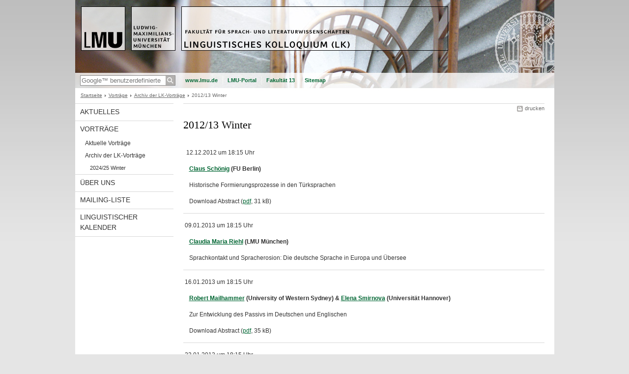

--- FILE ---
content_type: text/html; charset=UTF-8
request_url: https://www.lk.fak13.uni-muenchen.de/vortraege/archiv_vortraege/ws_12_13/index.html
body_size: 2885
content:
<!DOCTYPE HTML PUBLIC "-//W3C//DTD HTML 4.01 Transitional//EN"
    "http://www.w3.org/TR/html4/loose.dtd">
<html lang="de">
<head><meta name="generator" content="Infopark CMS Fiona; 6.9.0; 53616c7465645f5fb14a315e7e8b33048d3c428086aedb09">
<meta http-equiv="content-type" content="text/html; charset=utf-8">
            <title>2012/13 Winter - Linguistisches Kolloquium - LMU München</title>
<meta name="DC.language" content="de">
<meta name="DC.lmuSiteName" content="Linguistisches Kolloquium">
<link rel="shortcut icon" href="../../../favicon.ico" type="image/x-icon">
<!--<link rel="alternate" type="application/rss+xml" href="funktionen/rss/news.xml" title="@{site_config.site_title} - News">-->
<link type="text/css" rel="stylesheet" href="../../../_assets/css/screen.css" media="screen,print" title="lmustyle">
<link type="text/css" rel="stylesheet" href="../../../_assets/css/print.css" media="print" title="lmustyle">
<!--[if IE 6]>
<link type="text/css" rel="stylesheet" href="../../../_assets/css/screen-ie6.css" media="screen" title="lmustyle">
<![endif]-->
<link media="screen,print" href="//cms-static.uni-muenchen.de/default/jquery-fancybox/default/jquery_fancybox.css" type="text/css" rel="stylesheet" title="lmustyle">
<script src="//cms-static.uni-muenchen.de/default/jquery/default/jquery.js" type="text/javascript"></script>
<script src="//cms-static.uni-muenchen.de/default/jquery-ui/default/jquery-ui-widgets.js" type="text/javascript"></script>
<script src="//cms-static.uni-muenchen.de/default/jquery-fancybox/default/jquery_fancybox_pack.js" type="text/javascript"></script>
<script src="//cms-static.uni-muenchen.de/default/lmu/js/lmu-functions.js" type="text/javascript"></script>
</head>
<body id="top">
<div id="page" class="page page-vortraege page-vortraege-archivvortraege page-vortraege-archivvortraege-ws1213 page-standard page-223335915">
<div id="home" class="home kopfbild kopfbild-vortraege kopfbild-vortraege-archivvortraege kopfbild-vortraege-archivvortraege-ws1213">
<a href="../../../index.html" title="Linguistisches Kolloquium"> <img src="//cms-static.uni-muenchen.de/default/lmu/img/blank.png" class="home-img" alt="Linguistisches Kolloquium" title="Linguistisches Kolloquium"> </a>
</div>
<div class="logo-print"> <img border="0" src="//cms-static.uni-muenchen.de/default/lmu/img/header-print.gif" alt="print"> </div>
<hr class="g-hidden">
<div id="bar" class="mod-bar kopfbild kopfbild-vortraege kopfbild-vortraege-archivvortraege kopfbild-vortraege-archivvortraege-ws1213">
            <div id="search" class="m-block m-block-search lmu-popover__wrapper">
                <h6 class="g-area-heading area-heading">
                    Suche
                </h6>
                <form action="https://www.lk.fak13.uni-muenchen.de/funktionen/suche/index.html" id="cref_iframe">
                    <fieldset class="m-search-wrapper">
<input type="text" name="q" class="m-search-term" placeholder="Google&trade; benutzerdefinierte Suche" onclick="this.value=''">
                        <input value="Suchen" type="submit" name="sa" title="Suchen" class="m-search-button" alt="Suchen">
                    </fieldset>
                    <div class="lmu-popover__content">
                        <a href="http://www.uni-muenchen.de/funktionen/datenschutz/index.html#google" class="lmu-popover_message" title="Hinweise zur Datenübertragung bei der Google™ Suche">Hinweise zur Datenübertragung bei der Google™ Suche</a>
                    </div>
                </form>
            </div>
    <div id="fn" class="m-block m-block-fn">
        <h6 class="g-area-heading area-heading">Links und Funktionen</h6>
        <ul class="m-list">
                    <li class="m-item m-first"><span class="m-separator"><a href="http://www.uni-muenchen.de" class="m-link" target="_blank" title="www.lmu.de - Startseite">www.lmu.de</a></span></li>
                            <li class="m-item">
                                <span class="m-separator"><a href="http://www.portal.uni-muenchen.de" target="_blank" class="m-link" title="LMU-Portal">LMU-Portal</a></span>
                            </li>
                            <li class="m-item">
                                <span class="m-separator"><a href="http://www.sprach-und-literaturwissenschaften.uni-muenchen.de" target="_blank" class="m-link" title="Fakultät 13">Fakultät 13</a></span>
                            </li>
                            <li class="m-item">
                                <span class="m-separator"><a href="../../../funktionen/sitemap2/index.html" class="m-link" title="Sitemap">Sitemap</a></span>
                            </li>
        </ul>
        <div class="g-clear"></div>
    </div>
    <div class="g-clear"></div>
</div>
<hr class="g-hidden">
<div id="bc" class="mod-bc kopfbild kopfbild-vortraege kopfbild-vortraege-archivvortraege kopfbild-vortraege-archivvortraege-ws1213">
    <h6 class="g-area-heading area-heading">Navigationspfad</h6>
        <ul class="m-list">
                        <li class="m-item m-first">
                            <a href="../../../index.html" class="m-link">Startseite</a>
                    </li>
                        <li class="m-item">
                            <a href="../../index.html" class="m-link">Vorträge</a>
                    </li>
                        <li class="m-item">
                            <a href="../index.html" class="m-link">Archiv der LK-Vorträge</a>
                    </li>
                        <li class="m-item">
                                2012/13 Winter
                    </li>
        </ul>
        <div class="g-clear"></div>
</div>
<hr class="g-hidden">
<div id="main" class="main">
<div id="mainNav" class="mod-mainnav">
    <h6 class="g-area-heading area-heading">Hauptnavigation</h6>
    <ul class="m-list m-list-1">
                                    <li class="m-item m-item-1">
                                    <a href="../../../aktuelles/index.html" class="m-link m-link-1">
                                            Aktuelles
                                    </a>
                            </li>
                                        <li class="m-item m-item-1">
                                        <a href="../../index.html" class="m-link m-link-1">
                                                Vorträge
                                        </a>
<ul class="m-list m-list-2">
                        <li class="m-item m-item-2">
                        <a href="../../aktuelle_vortraege/index.html" class="m-link m-link-2">
                                Aktuelle Vorträge
                        </a>
                    </li>
                            <li class="m-item m-item-2">
                            <a href="../index.html" class="m-link m-link-2">
                                    Archiv der LK-Vorträge
                            </a>
<ul class="m-list m-list-3">
                        <li class="m-item m-item-3">
                        <a href="../2024_25-winter/index.html" class="m-link m-link-3">
                                2024/25 Winter
                        </a>
                    </li>
</ul>
                    </li>
</ul>
                            </li>
                                    <li class="m-item m-item-1">
                                    <a href="../../../ueber_uns/index.html" class="m-link m-link-1">
                                            Über uns
                                    </a>
                            </li>
                                    <li class="m-item m-item-1">
                                    <a href="../../../service/index.html" class="m-link m-link-1">
                                            Mailing-Liste
                                    </a>
                            </li>
                                    <li class="m-item m-item-1">
                                    <a href="../../../linguistischerkalender/index.html" class="m-link m-link-1">
                                            Linguistischer Kalender
                                    </a>
                            </li>
    </ul>
</div>
<hr class="g-hidden">
        <div id="contentcontainer" class="contentcontainer contentcontainer-l g-grid-735">
    <div id="cFn1" class="mod mod-cfn mod-cfn-1">
        <h6 class="g-area-heading area-heading"></h6>
        <ul class="m-col-2 m-buttons">
            <li class="m-button m-button-print"><a href="#top" onClick="print();" class="m-link m-link-print" title="drucken">drucken</a></li>
        </ul>
        <div class="g-clear"></div>
        <hr class="g-hidden">
    </div>
        <h6 class="g-area-heading area-heading">Inhaltsbereich</h6>
<div id="content" class="content content-standard">
    <h1 class="g-h1">2012/13 Winter</h1>
            <div class="user-html hauptinhalt">
            <p>  12.12.2012 um 18:15 Uhr</p>
<p><strong>    <a href="http://www.geschkult.fu-berlin.de/e/turkologie/institut/mitarbeiter/professor/claus_schoenig.html" target="_blank">Claus Schönig</a> (FU Berlin)</strong></p>
<p>    Historische Formierungsprozesse in den Türksprachen</p>
<p>    Download Abstract (<a href="../../../download/abstract_ws_2012_13/abstract_schoenig.pdf" target="_blank" title="abstract_schönig">pdf</a>, 31 kB)</p>
<hr>
<p> 09.01.2013 um 18:15 Uhr</p>
<p><strong>    <a href="http://www.daf.uni-muenchen.de/personen/professoren/riehl/index.html" target="_blank">Claudia Maria Riehl</a> (LMU München)</strong></p>
<p>    Sprachkontakt und Spracherosion: Die deutsche Sprache in Europa und Übersee</p>
<hr>
<p> 16.01.2013 um 18:15 Uhr</p>
<p><strong>    <a href="http://mailhammer.userweb.mwn.de/" target="_blank">Robert Mailhammer</a> (University of Western Sydney) &amp; <a href="http://www.elenasmirnova.de/" target="_blank">Elena Smirnova</a> (Universität Hannover)</strong></p>
<p>    Zur Entwicklung des Passivs im Deutschen und Englischen</p>
<p>    Download Abstract (<a href="../../../download/abstract_ws_2012_13/abstract_mailhammer-smirnova.pdf" target="_blank" title="abstract_mailhammer-smirnova">pdf</a>, 35 kB)</p>
<hr>
<p> 23.01.2013 um 18:15 Uhr</p>
<p><strong>    <a href="http://www.manchester.ac.uk/research/Maj-britt.mosegaardhansen/" target="_blank">Maj-Britt Mosegaard-Hansen</a> (University of Manchester)</strong></p>
<p>    N-words and negative cycles in French</p>
<p>    Download Abstract (<a href="../../../download/abstract_ws_2012_13/abstract_mosegaardhansen.pdf" target="_blank" title="abstract_mosegaardhansen">pdf</a>, 33 kB)</p>
<hr>
<p> 30.01.2013 um 18:15 Uhr</p>
<p><strong>    <a href="http://www.let.rug.nl/nerbonne/" target="_blank">John Nerbonne</a> (Universität Groningen / FRIAS Freiburg)</strong></p>
<p>    Der Traum des Strukturalismus</p>
<p>    Download Abstract (<a href="../../../download/abstract_ws_2012_13/abstract_nerbonne_dt.pdf" target="_blank" title="abstract_nerbonne_dt">pdf</a>, 35 kB)</p>
            <div class="g-clear"></div>
        </div>
</div>
        <div id="cFn2" class="mod mod-cfn mod-cfn-2">
    <hr class="g-hidden">
    <h6 class="g-area-heading area-heading"></h6>
    <ul class="m-col-1 m-buttons">
        <li class="m-button m-button-print"><a href="#top" onClick="print();" class="m-link m-link-print" title="drucken">drucken</a></li>
    </ul>
    <ul class="m-col-2 m-buttons">
        <li class="m-button m-button-top"><a href="#top" class="m-link m-link-top" title="nach oben">nach oben</a></li>
    </ul>
    <div class="g-clear"></div>
</div>
    </div>
    <div class="g-clear"></div>
</div>
<hr class="g-hidden">
<div id="footer" class="mod-footer">
    <h6 class="g-area-heading area-heading">Fußzeile</h6>
    <ul class="m-list">
                <li class="m-item">
                        <a href="../../../funktionen/impressum/index.html" class="m-link" title="Impressum">Impressum</a>
                </li>
                <li class="m-item">
                        <a href="../../../funktionen/datenschutz/index.html" class="m-link" title="Datenschutz">Datenschutz</a>
                </li>
                <li class="m-item">
                        <a href="../../../ueber_uns/kontakt/index.html" class="m-link" title="Kontakt">Kontakt</a>
                </li>
        <li class="m-item">
        <a href="../../../funktionen/barrierefreiheit/index.html" class="m-link">
            Barrierefreiheit
        </a>
        </li>
    </ul>
    <div class="g-clear"></div>
</div>
</div>
</body>
</html>


--- FILE ---
content_type: text/css; charset=UTF-8
request_url: https://www.lk.fak13.uni-muenchen.de/_assets/css/screen.css
body_size: 12478
content:
html,body,div,span,object,iframe,h1,h2,h3,h4,h5,h6,p,blockquote,pre,a,abbr,acronym,address,code,del,dfn,em,img,q,dl,dt,dd,ol,ul,li,fieldset,form,label,legend,table,caption,tbody,tfoot,thead,tr,th,td,article,aside,dialog,figure,footer,header,hgroup,nav,section{margin:0;padding:0;border:0;font-weight:inherit;font-style:inherit;font-size:100%;font-family:inherit;vertical-align:baseline;}
article,aside,dialog,figure,footer,header,hgroup,nav,section{display:block;}
table{border-collapse:separate;border-spacing:0;}
caption,th,td{text-align:left;font-weight:normal;}
table,td,th{vertical-align:middle;}
blockquote:before,blockquote:after,q:before,q:after{content:"";}
blockquote,q{quotes:"" "";}
a img{border:none;display:block;display:inline-block;}
ul{list-style:none;}
h1,h2,h3,h4,h5,h6{font-weight:normal;}
body{background:url(//cms-static.uni-muenchen.de/default/lmu/img/body-gradient.png) repeat-x scroll 0 0 #e5e5e5;color:#333;font-family:verdana,helvetica,arial,sans-serif;font-size:75%;line-height:1.5;}
a{text-decoration:underline;color:#006633;}
em{font-style:italic;}
body{text-align:center;}
.page,.home,.bar,.bc,.main,.footer{width:975px;}
.page,.bar,.search,.fn,.lang,.bc,.main,.main-nav,.content,.service,.footer{position:relative;}
.page{background-repeat:no-repeat;background-color:#fff;margin:auto;text-align:left;}
.kopfbild{background-image:url(../kopfbilder/default.jpg);background-repeat:no-repeat;}
.home{height:148px;}
.home-img{width:975px;height:148px;}
.logo-print{display:none;}
.main{background-color:#fff;min-height:500px;height:auto !important;height:500px;}
.contentcontainer{background-color:#fff;border-top:1px solid #d8d8d8;float:left;text-align:left;margin-left:20px;margin-right:20px;padding-bottom:20px;width:535px;}
.contentcontainer-l{width:735px;}
.contentcontainer-935{width:935px;}
.contentcontainer-xl{width:975px;margin:0;}
.page-startseite .contentcontainer{border-top:none;}
.page-startseite .hauptinhalt{padding-top:10px;}
.content{min-height:500px;height:auto !important;height:500px;}
.content-standard-baukasten{min-height:0;}
.hauptinhalt{margin-bottom:40px;}
.service{background-color:#fff;float:right;width:200px;min-height:500px;height:auto !important;height:500px;}
.user-html a{text-decoration:none;color:#333;}
.user-html a:link,.user-html a:visited,.user-html a:hover{text-decoration:underline;color:#006633;}
.user-html h1{clear:both;color:#000;font-family:georgia,times new roman,times,serif;font-size:1.833em;font-weight:normal;line-height:1.182em;margin:10px 0 35px 0;}
.user-html h2{clear:both;color:#111;font-family:georgia,times new roman,times,serif;font-size:1.417em;line-height:1.176;font-weight:normal;margin:40px 0 15px 0;}
.user-html h2 b,.user-html h2 strong{font-weight:normal;}
.user-html h2 sup{font-size:.824em;vertical-align:45%;.vertical-align:super;}
.user-html h2 sub{font-size:.824em;vertical-align:-20%;.vertical-align:sub;}
.user-html h2.titelleiste{border-top:1px solid #d8d8d8;clear:both;color:#000;font-family:georgia,times new roman,times,serif;font-size:1.417em;line-height:1.176;font-weight:normal;margin:40px 0 15px 0;padding-top:4px;}
.user-html h3{color:#404040;font-family:verdana,helvetica,arial,sans-serif;font-size:1em;line-height:1.25em;font-weight:bold;margin:25px 0 -5px 0;}
.user-html h4{color:#808080;font-family:verdana,helvetica,arial,sans-serif;font-weight:bold;font-size:1em;line-height:1.25em;margin:20px 0 -10px 0;}
.user-html h3 + img,.user-html h4 + img{margin-top:15px;}
.user-html h1 a:link,.user-html h2 a:link,.user-html h3 a:link,.user-html h4 a:link,.user-html h1 a:visited,.user-html h2 a:visited,.user-html h3 a:visited,.user-html h4 a:visited{text-decoration:none;}
.user-html h1 a:hover,.user-html h2 a:hover,.user-html h3 a:hover,.user-html h4 a:hover{text-decoration:underline;}
.user-html img.left{float:left;margin:4px 10px 0 0;}
.user-html img.right{float:right;margin:4px 0 0 10px;}
.user-html form,.user-html p,.user-html table{margin-top:15px;margin-bottom:15px;}
.user-html dl,.user-html ol,.user-html ul{margin-top:10px;margin-bottom:10px;}
.user-html .eingerueckt{margin-left:20px;}
.user-html .grau{color:#888;}
.user-html .achtung{color:#990000;}
.user-html em{font-style:italic;}
.user-html table{border-collapse:collapse;width:100%;}
.user-html th,.user-html td{border:1px solid #fff;padding:3px;vertical-align:top;font-size:1em;line-height:1.5em;white-space:normal;}
.user-html table th{background-color:#d8d8d8;color:#444;font-weight:bold;font-size:.917em;line-height:1.273em;padding-top:5px;}
.user-html table td{background-color:#f0f0f0;}
.user-html .tabellerahmenlos td,.user-html .tabellerahmenlos th{border-color:transparent;background-color:transparent;}
.user-html caption{color:#222;font-family:verdana,helvetica,arial,sans-serif;font-size:.917em;font-weight:bold;padding:15px 1px 5px 1px;text-align:left;}
.user-html ol li,.user-html ul li{line-height:1.333em;margin:7px 0;}
.user-html ol{padding-left:20px;margin-left:20px;display:table;}
.user-html ul{margin-left:0;list-style-type:none !important;}
.user-html ul ul{margin-left:20px;}
.user-html ul li{background:url(//cms-static.uni-muenchen.de/default/lmu/img/sprite-bullets.png) no-repeat 6px 5px;padding-left:19px;overflow:hidden;list-style-position:inside;}
.user-html ul ul li{background:url(//cms-static.uni-muenchen.de/default/lmu/img/sprite-bullets.png) no-repeat -993px 6px;padding-left:19px;}
.user-html .hinterlegt,.user-html .grauhinterlegt{background-color:#f0f0f0;padding:3px 5px;}
.user-html .dunkelrot{color:#990000;font-weight:bold;}
.user-html .bildunterschrift{clear:both;color:#666;display:block;padding-top:2px;margin-top:0;font-size:.917em;}
.user-html p + p.bildunterschrift{margin-top:-15px;}
.user-html hr{background:#d8d8d8;border:medium none #d8d8d8;color:#d8d8d8;height:1px;margin-top:15px;margin-bottom:15px;}
.user-html small{font-size:.917em;}
.user-html .document,.user-html .zip,.user-html .download{background:url(//cms-static.uni-muenchen.de/default/lmu/img/sprite-symbols.png) no-repeat -1px -0px;padding-left:19px;}
.user-html .pdf{background:url(//cms-static.uni-muenchen.de/default/lmu/img/sprite-symbols.png) no-repeat -1px -100px;padding-left:19px;}
.user-html .doc{background:url(//cms-static.uni-muenchen.de/default/lmu/img/sprite-symbols.png) no-repeat -1px -200px;padding-left:19px;}
.user-html .xls{background:url(//cms-static.uni-muenchen.de/default/lmu/img/sprite-symbols.png) no-repeat -1px -300px;padding-left:19px;}
.user-html .ppt{background:url(//cms-static.uni-muenchen.de/default/lmu/img/sprite-symbols.png) no-repeat -1px -400px;padding-left:19px;}
.user-html .audio{background:url(//cms-static.uni-muenchen.de/default/lmu/img/sprite-symbols.png) no-repeat -1px -500px;padding-left:19px;}
.user-html .video{background:url(//cms-static.uni-muenchen.de/default/lmu/img/sprite-symbols.png) no-repeat -1px -600px;padding-left:19px;}
.user-html pre{background-color:#f0f0f0;font-family:'courier new',courier,monospace;padding:3px 5px;margin-top:15px;}
.user-html code{font-family:'courier new',courier,monospace;}
.mod .g-h1,.mod .g-h2,.mod .g-titelleiste{clear:none;margin:0;}
.g-col{float:left;}
.g-grid-515 .g-col,.g-grid-715 .g-col,.g-grid-935 .g-col,.g-grid-955 .g-col{margin-left:10px;}
.g-grid-535 .g-col,.g-grid-735 .g-col,.g-grid-895 .g-col,.g-grid-975 .g-col{margin-left:20px;}
.g-grid-515 .g-1of2{width:253px;}
.g-grid-515 .g-1of2-first{width:252px;margin-left:0;}
.g-grid-535 .g-1of2{width:258px;}
.g-grid-535 .g-1of2-first{width:257px;margin-left:0;}
.g-grid-535 .g-1of2-small{width:245px;}
.g-grid-715 .g-1of2{width:353px;}
.g-grid-715 .g-1of2-first{width:352px;margin-left:0;}
.g-grid-735 .g-1of2{width:358px;}
.g-grid-735 .g-1of2-first{width:357px;margin-left:0;}
.g-grid-895 .g-1of2{width:438px;}
.g-grid-895 .g-1of2-first{width:437px;margin-left:0;}
.g-grid-935 .g-1of2{width:463px;}
.g-grid-935 .g-1of2-first{width:462px;margin-left:0;}
.g-grid-955 .g-1of2{width:473px;}
.g-grid-955 .g-1of2-first{width:472px;margin-left:0;}
.g-grid-975 .g-1of2{width:478px;}
.g-grid-975 .g-1of2-first{width:477px;margin-left:0;}
.g-grid-515 .g-1of3{width:165px;}
.g-grid-515 .g-2of3{width:340px;}
.g-grid-515 .g-1of3-first{width:165px;margin-left:0;}
.g-grid-515 .g-2of3-first{width:340px;margin-left:0;}
.g-grid-535 .g-1of3{width:165px;}
.g-grid-535 .g-2of3{width:350px;}
.g-grid-535 .g-1of3-first{width:165px;margin-left:0;}
.g-grid-535 .g-2of3-first{width:350px;margin-left:0;}
.g-grid-715 .g-1of3{width:232px;}
.g-grid-715 .g-2of3{width:474px;}
.g-grid-715 .g-1of3-first{width:231px;margin-left:0;}
.g-grid-715 .g-2of3-first{width:473px;margin-left:0;}
.g-grid-735 .g-1of3{width:232px;}
.g-grid-735 .g-2of3{width:484px;}
.g-grid-735 .g-1of3-first{width:231px;margin-left:0;}
.g-grid-735 .g-2of3-first{width:483px;margin-left:0;}
.g-grid-895 .g-1of3{width:285px;}
.g-grid-895 .g-2of3{width:590px;}
.g-grid-895 .g-1of3-first{width:285px;margin-left:0;}
.g-grid-895 .g-2of3-first{width:590px;margin-left:0;}
.g-grid-935 .g-1of3{width:305px;}
.g-grid-935 .g-2of3{width:610px;}
.g-grid-935 .g-1of3-first{width:305px;margin-left:0;}
.g-grid-935 .g-2of3-first{width:610px;margin-left:0;}
.g-grid-955 .g-1of3{width:312px;}
.g-grid-955 .g-2of3{width:634px;}
.g-grid-955 .g-1of3-first{width:311px;margin-left:0;}
.g-grid-955 .g-2of3-first{width:633px;margin-left:0;}
.g-grid-975 .g-1of3{width:312px;}
.g-grid-975 .g-2of3{width:644px;}
.g-grid-975 .g-1of3-first{width:311px;margin-left:0;}
.g-grid-975 .g-2of3-first{width:643px;margin-left:0;}
.g-grid-515 .g-1of4{width:121px;}
.g-grid-515 .g-2of4{width:252px;}
.g-grid-515 .g-3of4{width:383px;}
.g-grid-515 .g-1of4-first{width:122px;margin-left:0;}
.g-grid-515 .g-2of4-first{width:253px;margin-left:0;}
.g-grid-515 .g-3of4-first{width:384px;margin-left:0;}
.g-grid-535 .g-1of4{width:119px;}
.g-grid-535 .g-2of4{width:258px;}
.g-grid-535 .g-3of4{width:397px;}
.g-grid-535 .g-1of4-first{width:118px;margin-left:0;}
.g-grid-535 .g-2of4-first{width:257px;margin-left:0;}
.g-grid-535 .g-3of4-first{width:396px;margin-left:0;}
.g-grid-535 .g-1of4-small{width:111px;}
.g-grid-715 .g-1of4{width:171px;}
.g-grid-715 .g-2of4{width:352px;}
.g-grid-715 .g-3of4{width:533px;}
.g-grid-715 .g-1of4-first{width:172px;margin-left:0;}
.g-grid-715 .g-2of4-first{width:353px;margin-left:0;}
.g-grid-715 .g-3of4-first{width:534px;margin-left:0;}
.g-grid-735 .g-1of4{width:169px;}
.g-grid-735 .g-2of4{width:358px;}
.g-grid-735 .g-3of4{width:547px;}
.g-grid-735 .g-1of4-first{width:168px;margin-left:0;}
.g-grid-735 .g-2of4-first{width:357px;margin-left:0;}
.g-grid-735 .g-3of4-first{width:546px;margin-left:0;}
.g-grid-895 .g-1of4{width:209px;}
.g-grid-895 .g-2of4{width:438px;}
.g-grid-895 .g-3of4{width:667px;}
.g-grid-895 .g-1of4-first{width:208px;margin-left:0;}
.g-grid-895 .g-2of4-first{width:437px;margin-left:0;}
.g-grid-895 .g-3of4-first{width:666px;margin-left:0;}
.g-grid-935 .g-1of4{width:226px;}
.g-grid-935 .g-2of4{width:452px;}
.g-grid-935 .g-3of4{width:678px;}
.g-grid-935 .g-1of4-first{width:227px;margin-left:0;}
.g-grid-935 .g-2of4-first{width:453px;margin-left:0;}
.g-grid-935 .g-3of4-first{width:679px;margin-left:0;}
.g-grid-955 .g-1of4{width:231px;}
.g-grid-955 .g-2of4{width:472px;}
.g-grid-955 .g-3of4{width:713px;}
.g-grid-955 .g-1of4-first{width:232px;margin-left:0;}
.g-grid-955 .g-2of4-first{width:473px;margin-left:0;}
.g-grid-955 .g-3of4-first{width:714px;margin-left:0;}
.g-grid-975 .g-1of4{width:229px;}
.g-grid-975 .g-2of4{width:478px;}
.g-grid-975 .g-3of4{width:727px;}
.g-grid-975 .g-1of4-first{width:228px;margin-left:0;}
.g-grid-975 .g-2of4-first{width:477px;margin-left:0;}
.g-grid-975 .g-3of4-first{width:726px;margin-left:0;}
.g-grid-515 .g-1of5{width:95px;}
.g-grid-515 .g-2of5{width:200px;}
.g-grid-515 .g-3of5{width:305px;}
.g-grid-515 .g-4of5{width:410px;}
.g-grid-515 .g-1of5-first{width:95px;margin-left:0;}
.g-grid-515 .g-2of5-first{width:200px;margin-left:0;}
.g-grid-515 .g-3of5-first{width:305px;margin-left:0;}
.g-grid-515 .g-4of5-first{width:410px;margin-left:0;}
.g-grid-535 .g-1of5{width:91px;}
.g-grid-535 .g-2of5{width:202px;}
.g-grid-535 .g-3of5{width:313px;}
.g-grid-535 .g-4of5{width:424px;}
.g-grid-535 .g-1of5-first{width:91px;margin-left:0;}
.g-grid-535 .g-2of5-first{width:202px;margin-left:0;}
.g-grid-535 .g-3of5-first{width:313px;margin-left:0;}
.g-grid-535 .g-4of5-first{width:424px;margin-left:0;}
.g-grid-715 .g-1of5{width:135px;}
.g-grid-715 .g-2of5{width:280px;}
.g-grid-715 .g-3of5{width:425px;}
.g-grid-715 .g-4of5{width:570px;}
.g-grid-715 .g-1of5-first{width:135px;margin-left:0;}
.g-grid-715 .g-2of5-first{width:280px;margin-left:0;}
.g-grid-715 .g-3of5-first{width:425px;margin-left:0;}
.g-grid-715 .g-4of5-first{width:570px;margin-left:0;}
.g-grid-735 .g-1of5{width:131px;}
.g-grid-735 .g-2of5{width:282px;}
.g-grid-735 .g-3of5{width:433px;}
.g-grid-735 .g-4of5{width:584px;}
.g-grid-735 .g-1of5-first{width:131px;margin-left:0;}
.g-grid-735 .g-2of5-first{width:282px;margin-left:0;}
.g-grid-735 .g-3of5-first{width:433px;margin-left:0;}
.g-grid-735 .g-4of5-first{width:584px;margin-left:0;}
.g-grid-895 .g-1of5{width:163px;}
.g-grid-895 .g-2of5{width:346px;}
.g-grid-895 .g-3of5{width:529px;}
.g-grid-895 .g-4of5{width:732px;}
.g-grid-895 .g-1of5-first{width:163px;margin-left:0;}
.g-grid-895 .g-2of5-first{width:346px;margin-left:0;}
.g-grid-895 .g-3of5-first{width:529px;margin-left:0;}
.g-grid-895 .g-4of5-first{width:732px;margin-left:0;}
.g-grid-935 .g-1of5{width:179px;}
.g-grid-935 .g-2of5{width:358px;}
.g-grid-935 .g-3of5{width:537px;}
.g-grid-935 .g-4of5{width:716px;}
.g-grid-935 .g-1of5-first{width:179px;margin-left:0;}
.g-grid-935 .g-2of5-first{width:358px;margin-left:0;}
.g-grid-935 .g-3of5-first{width:537px;margin-left:0;}
.g-grid-935 .g-4of5-first{width:716px;margin-left:0;}
.g-grid-955 .g-1of5{width:183px;}
.g-grid-955 .g-2of5{width:376px;}
.g-grid-955 .g-3of5{width:569px;}
.g-grid-955 .g-4of5{width:762px;}
.g-grid-955 .g-1of5-first{width:183px;margin-left:0;}
.g-grid-955 .g-2of5-first{width:376px;margin-left:0;}
.g-grid-955 .g-3of5-first{width:569px;margin-left:0;}
.g-grid-955 .g-4of5-first{width:762px;margin-left:0;}
.g-grid-975 .g-1of5{width:179px;}
.g-grid-975 .g-2of5{width:378px;}
.g-grid-975 .g-3of5{width:577px;}
.g-grid-975 .g-4of5{width:776px;}
.g-grid-975 .g-1of5-first{width:179px;margin-left:0;}
.g-grid-975 .g-2of5-first{width:378px;margin-left:0;}
.g-grid-975 .g-3of5-first{width:577px;margin-left:0;}
.g-grid-975 .g-4of5-first{width:776px;margin-left:0;}
.g-grid-715 .g-1of6{width:111px;}
.g-grid-715 .g-2of6{width:232px;}
.g-grid-715 .g-3of6{width:353px;}
.g-grid-715 .g-4of6{width:474px;}
.g-grid-715 .g-5of6{width:595px;}
.g-grid-715 .g-1of6-first{width:110px;margin-left:0;}
.g-grid-715 .g-2of6-first{width:231px;margin-left:0;}
.g-grid-715 .g-3of6-first{width:352px;margin-left:0;}
.g-grid-715 .g-4of6-first{width:473px;margin-left:0;}
.g-grid-715 .g-5of6-first{width:594px;margin-left:0;}
.g-grid-735 .g-1of6{width:106px;}
.g-grid-735 .g-2of6{width:232px;}
.g-grid-735 .g-3of6{width:358px;}
.g-grid-735 .g-4of6{width:484px;}
.g-grid-735 .g-5of6{width:610px;}
.g-grid-735 .g-1of6-first{width:105px;margin-left:0;}
.g-grid-735 .g-2of6-first{width:231px;margin-left:0;}
.g-grid-735 .g-3of6-first{width:357px;margin-left:0;}
.g-grid-735 .g-4of6-first{width:483px;margin-left:0;}
.g-grid-735 .g-5of6-first{width:609px;margin-left:0;}
.g-grid-955 .g-1of6{width:151px;}
.g-grid-955 .g-2of6{width:312px;}
.g-grid-955 .g-3of6{width:473px;}
.g-grid-955 .g-4of6{width:634px;}
.g-grid-955 .g-5of6{width:795px;}
.g-grid-955 .g-1of6-first{width:150px;margin-left:0;}
.g-grid-955 .g-2of6-first{width:311px;margin-left:0;}
.g-grid-955 .g-3of6-first{width:472px;margin-left:0;}
.g-grid-955 .g-4of6-first{width:633px;margin-left:0;}
.g-grid-955 .g-5of6-first{width:794px;margin-left:0;}
.g-grid-975 .g-1of6{width:146px;}
.g-grid-975 .g-2of6{width:312px;}
.g-grid-975 .g-3of6{width:478px;}
.g-grid-975 .g-4of6{width:644px;}
.g-grid-975 .g-5of6{width:810px;}
.g-grid-975 .g-1of6-first{width:145px;margin-left:0;}
.g-grid-975 .g-2of6-first{width:311px;margin-left:0;}
.g-grid-975 .g-3of6-first{width:477px;margin-left:0;}
.g-grid-975 .g-4of6-first{width:643px;margin-left:0;}
.g-grid-975 .g-5of6-first{width:809px;margin-left:0;}
.g-h1,.user-html .g-h1{clear:both;color:#000;font-family:georgia,times new roman,times,serif;font-size:1.833em;font-weight:normal;line-height:1.167;margin:10px 0 35px 0;}
.g-h2,.user-html .g-h2{clear:both;color:#111;font-family:georgia,times new roman,times,serif;font-size:1.417em;line-height:1.176;font-weight:normal;margin:40px 0 0 0;}
.g-h3,.user-html .g-h3{color:#444;font-family:verdana,helvetica,arial,sans-serif;font-size:1em;font-weight:bold;line-height:1.25;margin:25px 0 0 0;}
.g-h4,.user-html .g-h4{color:#808080;font-family:verdana,helvetica,arial,sans-serif;font-weight:bold;font-size:1em;line-height:1.25;margin:20px 0 0 0;}
.g-h5,.user-html .g-h5{color:#999;font-family:verdana,helvetica,arial,sans-serif;font-size:.917em;font-weight:bold;margin:15px 0 -10px 0;}
.g-h6,.user-html .g-h6{color:#777;font-family:verdana,helvetica,arial,sans-serif;font-size:.833em;font-weight:bold;margin:15px 0 -10px 0;}
.g-titelleiste,.user-html .g-titelleiste{border-top:1px solid #d8d8d8;clear:both;color:#000;font-family:georgia,times new roman,times,serif;font-size:1.333em;font-weight:normal;margin:40px 0 3px 0;padding:4px 0 0 0;}
.g-subheading,.user-html .g-subheading{clear:both;color:#333;font-family:georgia,times new roman,times,serif;font-size:1.333em;line-height:1.1875;font-weight:normal;}
.g-heading-s,.user-html .g-heading-s{font-size:1.167em;line-height:1.143;}
.g-dachzeile,.user-html .g-dachzeile{color:#666;;font-size:.917em;line-height:1.2;padding:3px;padding-left:0;}
.g-heading-layoutblock,.user-html .g-heading-layoutblock{border-bottom:1px solid #d8d8d8;clear:both;color:#000;font-family:georgia,times new roman,times,serif;font-size:1.333em;font-weight:normal;margin:30px 0 15px 0;padding:0 0 4px 0;}
.g-area-heading{position:absolute;left:-5000px;}
.g-p,.user-html .g-p{margin-top:15px;}
.g-address{font-style:normal;font-weight:normal;}
.g-label,.user-html .g-label{font-size:.917em;font-weight:bold;}
.g-imgcaption,.user-html .g-imgcaption{background-color:#f0f0f0;color:#666;font-size:.917em;line-height:1.2em;padding:3px;}
.g-imgcaption-s,.user-html .g-imgcaption-s{background-color:#f0f0f0;color:#666;font-family:helvetica,arial,sans-serif;font-size:.833em;line-height:1.2em;padding:3px;}
.g-h1 a,.user-html .g-h1 a:link,.user-html .g-h1 a:visited,.g-h2 a,.user-html .g-h2 a:link,.user-html .g-h2 a:visited,.g-h3 a,.user-html .g-h3 a:link,.user-html .g-h3 a:visited,.g-h4 a,.user-html .g-h4 a:link,.user-html .g-h4 a:visited,.g-h5 a,.user-html .g-h5 a:link,.user-html .g-h5 a:visited,.g-h6 a,.user-html .g-h6 a:link,.user-html .g-h6 a:visited,.g-titelleiste a,.user-html .g-titelleiste a:link,.user-html .g-titelleiste a:visited{text-decoration:none;}
.g-h1 a:hover,.user-html .g-h1 a:hover,.g-h2 a:hover,.user-html .g-h2 a:hover,.g-h3 a:hover,.user-html .g-h3 a:hover,.g-h4 a:hover,.user-html .g-h4 a:hover,.g-h5 a:hover,.user-html .g-h5 a:hover,.g-h6 a:hover,.user-html .g-h6 a:hover,.g-titelleiste a:hover,.user-html .g-titelleiste a:hover{text-decoration:underline;}
a.g-link-all,.user-html a.g-link-all:link,.user-html a.g-link-all:visited,a.g-link-more,.user-html a.g-link-more:link,.user-html a.g-link-more:visited{font-size:.917em;}
a.g-fnlink-top,.user-html a.g-fnlink-top:link,.user-html a.g-fnlink-top:visited{background:url(//cms-static.uni-muenchen.de/default/lmu/img/sprite-buttons-cfn.png) no-repeat right -399px;color:#666;display:block;font-size:.917em;line-height:1.182em;margin-top:15px;padding-right:15px;text-align:right;text-decoration:none;}
a.g-fnlink-top:hover,.user-html a.g-fnlink-top:hover{text-decoration:underline;}
a.g-fnlink-mail,.user-html a.g-fnlink-mail:link,.user-html a.g-fnlink-mail:visited{background:url(//cms-static.uni-muenchen.de/default/lmu/img/sprite-buttons.png) no-repeat left 0;color:#666;font-size:.917em;line-height:1.182em;padding-left:15px;padding-bottom:1px;}
a.g-fnlink-plus,.user-html a.g-fnlink-plus:link,.user-html a.g-fnlink-plus:visited{background:url(//cms-static.uni-muenchen.de/default/lmu/img/sprite-buttons.png) no-repeat left -99px;color:#666;font-size:.917em;line-height:1.182em;padding-left:15px;padding-bottom:1px;}
a.g-fnlink-minus,.user-html a.g-fnlink-minus:link,.user-html a.g-fnlink-minus:visited{background:url(//cms-static.uni-muenchen.de/default/lmu/img/sprite-buttons.png) no-repeat left -198px;color:#666;font-size:.917em;line-height:1.182em;padding-left:15px;padding-bottom:1px;}
a.g-fnlink-next,.user-html a.g-fnlink-next:link,.user-html a.g-fnlink-next:visited{background:url(//cms-static.uni-muenchen.de/default/lmu/img/sprite-buttons.png) no-repeat right -299px;color:#666;font-size:.917em;line-height:1.182em;padding-right:15px;padding-bottom:1px;}
a.g-fnlink-prev,.user-html a.g-fnlink-prev:link,.user-html a.g-fnlink-prev:visited{background:url(//cms-static.uni-muenchen.de/default/lmu/img/sprite-buttons.png) no-repeat left -399px;color:#666;font-size:.917em;line-height:1.182em;padding-left:15px;padding-bottom:1px;}
a.g-fnlink-up,.user-html a.g-fnlink-up:link,.user-html a.g-fnlink-up:visited{background:url(//cms-static.uni-muenchen.de/default/lmu/img/sprite-buttons.png) no-repeat left -499px;color:#666;font-size:.917em;line-height:1.182em;padding-left:15px;padding-bottom:1px;}
a.g-fnlink-down,.user-html a.g-fnlink-down:link,.user-html a.g-fnlink-down:visited{background:url(//cms-static.uni-muenchen.de/default/lmu/img/sprite-buttons.png) no-repeat left -599px;color:#666;font-size:.917em;line-height:1.182em;padding-left:15px;padding-bottom:1px;}
a.g-link-mail,.user-html a.g-link-mail:link,.user-html a.g-link-mail:visited{background:url(//cms-static.uni-muenchen.de/default/lmu/img/sprite-buttons.png) no-repeat left 2px;padding-left:15px;}
a.g-link-plus,.user-html a.g-link-plus:link,.user-html a.g-link-plus:visited{background:url(//cms-static.uni-muenchen.de/default/lmu/img/sprite-buttons.png) no-repeat left -98px;padding-left:15px;}
a.g-link-minus,.user-html a.g-link-minus:link,.user-html a.g-link-minus:visited{background:url(//cms-static.uni-muenchen.de/default/lmu/img/sprite-buttons.png) no-repeat left -198px;padding-left:15px;}
a.g-link-go,.user-html a.g-link-go:link,.user-html a.g-link-go:visited{background:url(//cms-static.uni-muenchen.de/default/lmu/img/sprite-buttons.png) no-repeat left -298px;padding-left:15px;}
a.g-link-next,.user-html a.g-link-next:link,.user-html a.g-link-next:visited{background:url(//cms-static.uni-muenchen.de/default/lmu/img/sprite-buttons.png) no-repeat right -298px;padding-right:15px;}
a.g-link-prev,.user-html a.g-link-prev:link,.user-html a.g-link-prev:visited{background:url(//cms-static.uni-muenchen.de/default/lmu/img/sprite-buttons.png) no-repeat left -398px;padding-left:15px;}
a.g-link-up,.user-html a.g-link-up:link,.user-html a.g-link-up:visited{background:url(//cms-static.uni-muenchen.de/default/lmu/img/sprite-buttons.png) no-repeat left -498px;padding-left:15px;}
a.g-link-down,.user-html a.g-link-down:link,.user-html a.g-link-down:visited{background:url(//cms-static.uni-muenchen.de/default/lmu/img/sprite-buttons.png) no-repeat left -598px;padding-left:15px;}
.g-link-tel,.user-html .g-link-tel{background:url(//cms-static.uni-muenchen.de/default/lmu/img/sprite-buttons.png) no-repeat left -698px;padding-left:15px;}
a.g-link-highlight,.user-html a.g-link-highlight:link,.user-html a.g-link-highlight:visited{background:url(//cms-static.uni-muenchen.de/default/lmu/img/sprite-buttons.png) no-repeat left -298px;padding-left:15px;}
a.g-link-cal,.user-html a.g-link-cal:link,.user-html a.g-link-cal:visited{background:url(//cms-static.uni-muenchen.de/default/lmu/img/sprite-buttons-cfn.png) no-repeat left -500px;padding-left:15px;}
a.g-link-document,.user-html a.g-link-document:link,.user-html a.g-link-document:visited{background:url(//cms-static.uni-muenchen.de/default/lmu/img/sprite-symbols.png) no-repeat -1px 0;padding-left:15px;}
a.g-link-pdf,.user-html a.g-link-pdf:link,.user-html a.g-link-pdf:visited{background:url(//cms-static.uni-muenchen.de/default/lmu/img/sprite-symbols.png) no-repeat -1px -100px;padding-left:15px;}
a.g-link-rss,.user-html a.g-link-rss:link,.user-html a.g-link-rss:visited{background:url(//cms-static.uni-muenchen.de/default/lmu/img/sprite-buttons-cfn.png) no-repeat 0 -298px;padding-left:16px;}
.g-titelleiste a.g-link-pdf,.user-html .g-titelleiste a.g-link-pdf:link,.user-html .g-titelleiste a.g-link-pdf:visited{background-position:-1px -98px;}
a.g-link-doc,.user-html a.g-link-doc:link,.user-html a.g-link-doc:visited{background:url(//cms-static.uni-muenchen.de/default/lmu/img/sprite-symbols.png) no-repeat -1px -200px;padding-left:15px;}
a.g-link-xls,.user-html a.g-link-xls:link,.user-html a.g-link-xls:visited{background:url(//cms-static.uni-muenchen.de/default/lmu/img/sprite-symbols.png) no-repeat -1px -300px;padding-left:15px;}
a.g-link-ppt,.user-html a.g-link-ppt:link,.user-html a.g-link-ppt:visited{background:url(//cms-static.uni-muenchen.de/default/lmu/img/sprite-symbols.png) no-repeat -1px -400px;padding-left:15px;}
a.g-link-audio,.user-html a.g-link-audio:link,.user-html a.g-link-audio:visited{background:url(//cms-static.uni-muenchen.de/default/lmu/img/sprite-symbols.png) no-repeat -1px -500px;padding-left:15px;}
a.g-link-video,.user-html a.g-link-video:link,.user-html a.g-link-video:visited{background:url(//cms-static.uni-muenchen.de/default/lmu/img/sprite-symbols.png) no-repeat -1px -600px;padding-left:15px;}
a.g-link-login,.user-html a.g-link-login:link,.user-html a.g-link-login:visited{background:url(//cms-static.uni-muenchen.de/default/lmu/img/sprite-symbols.png) no-repeat -1px -1000px;padding-left:15px;}
.g-link-box,.user-html .g-link-box,a.g-link-box,.user-html a.g-link-box:link,.user-html a.g-link-box:visited{background-color:#fff;border:1px solid #c8c8c8;display:inline-block;overflow:visible;padding:2px 5px;width:auto;text-decoration:none;}
a.g-link-box:hover,.user-html a.g-link-box:hover{text-decoration:underline;border-color:#a8a8a8;background-color:#e4e4e4;}
.g-link-box-selected,.user-html .g-link-box-selected,a.g-link-box-selected,.user-html a.g-link-box-selected:link,.user-html a.g-link-box-selected:visited{border-color:#006633;background-color:#006633;color:#fff;}
a.g-link-box-selected:hover,.user-html a.g-link-box-selected:hover{text-decoration:underline;border-color:#006633;background-color:#006633;color:#fff;}
.g-link-button,.user-html .g-link-button,a.g-link-button,.user-html a.g-link-button:link,.user-html a.g-link-button:visited{background-color:#f0f0f0;background-repeat:no-repeat;border:1px solid #c8c8c8;border-radius:3px 3px 3px 3px;box-shadow:0 1px 3px 0 rgba(0,0,0,0.25);-webkit-box-shadow:rgba(0,0,0,0.25) 0 1px 3px 0;cursor:pointer;display:inline-block;overflow:visible;padding:5px 10px;text-shadow:0 1px 1px rgba(0,0,0,0.1);width:auto;font-weight:bold;font-family:arial,sans-serif;text-decoration:none;}
a.g-link-button:hover,.user-html a.g-link-button:hover{text-decoration:underline;border-color:#a8a8a8;background-color:#e4e4e4;}
a.g-link-button-go,.user-html a.g-link-button-go:link,.user-html a.g-link-button-go:visited{background-image:url(//cms-static.uni-muenchen.de/default/lmu/img/sprite-buttons-form.png);background-position:8px -394px;padding-left:30px;}
a.g-link-button-download,.user-html a.g-link-button-download:link,.user-html a.g-link-button-download:visited{background-image:url(//cms-static.uni-muenchen.de/default/lmu/img/sprite-buttons-form.png);background-position:8px -194px;padding-left:30px;}
a.g-link-button-inverse,.user-html a.g-link-button-inverse:link,.user-html a.g-link-button-inverse:visited{border:1px solid #006633;background-color:#006633;color:#fff;}
a.g-link-button-inverse:hover,.user-html a.g-link-button-inverse:hover{border:1px solid #006633;background-color:#006633;color:#fff;}
a.g-link-button-inverse-go,.user-html a.g-link-button-inverse-go:link,.user-html a.g-link-button-inverse-go:visited{background-image:url(//cms-static.uni-muenchen.de/default/lmu/img/sprite-buttons-form.png);background-position:8px -494px;padding-left:30px;}
a.g-link-button-inverse-download,.user-html a.g-link-button-inverse-download:link,.user-html a.g-link-button-inverse-download:visited{background-image:url(//cms-static.uni-muenchen.de/default/lmu/img/sprite-buttons-form.png);background-position:8px -294px;padding-left:30px;}
a.g-underline-hover,.user-html a.g-underline-hover:link,.user-html a.g-underline-hover:visited{text-decoration:none;}
a.g-underline-hover:hover,.user-html a.g-underline-hover:hover{text-decoration:underline;}
.g-dl,.user-html .g-dl{margin-top:10px;}
.g-ol,.user-html .g-ol{list-style:decimal;padding-left:20px;margin-left:20px;margin-top:10px;}
.g-ol li,.user-html .g-ol li,.g-ul li,.user-html .g-ul li,.g-ul-s li,.user-html .g-ul-s li{line-height:1.333;margin:7px 0;list-style-position:inside;}
.g-ul,.user-html .g-ul{margin-left:0;margin-top:10px;}
.g-ul li,.user-html .g-ul li,.uitem,.user-html .uitem{background:url(//cms-static.uni-muenchen.de/default/lmu/img/sprite-bullets.png) no-repeat 6px 5px;padding-left:19px;overflow:hidden;}
.g-ul-s li,.user-html .g-ul-s li,.uitem-s,.user-html .uitem-s{background:url(//cms-static.uni-muenchen.de/default/lmu/img/sprite-bullets.png) no-repeat -993px 6px;padding-left:17px;}
.g-ul-wide li,.user-html .g-ul-wide li{margin:15px 0;}
.g-ul-wide-l li,.user-html .g-ul-wide-l li{margin:20px 0;}
.g-ul-wide-xl li,.user-html .g-ul-wide-xl li{margin:30px 0;}
.g-ul-compact,.user-html .g-ul-compact{margin-top:5px;}
.g-ul-compact li,.user-html .g-ul-compact li{margin:2px 0;}
.g-ul-s-teaser,.user-html .g-ul-s-teaser{margin:0;}
.g-ul-s-teaser li,.user-html .g-ul-s-teaser li{margin:0 0 5px 0;background-position:-999px 6px;padding-left:11px;}
.g-ul-s-baukasten,.user-html .g-ul-s-baukasten{margin:0;}
.g-ul-s-baukasten li,.user-html .g-ul-s-baukasten li{margin:0 0 5px 0;background-position:-999px 6px;padding-left:16px;}
.g-linklist a:link,.user-html .g-linklist a:link,.g-linklist a:visited,.user-html .g-linklist a:visited{text-decoration:none !important;}
.g-linklist a:hover,.user-html .g-linklist a:hover{text-decoration:underline !important;}
.g-anchornav-h,.user-html .g-anchornav-h{overflow:auto;}
.g-anchornav-h li,.user-html .g-anchornav-h li{display:inline;}
.g-anchornav-h .g-link-box,.user-html .g-anchornav-h .g-link-box,.g-anchornav-h a.g-link-box,.user-html .g-anchornav-h a.g-link-box:link,.g-anchornav-h a.g-link-box:visited,.user-html .g-anchornav-h a.g-link-box:visited{margin:0 3px 3px 0;}
li.g-li-mail{background:url(//cms-static.uni-muenchen.de/default/lmu/img/sprite-buttons.png) no-repeat left 2px !important;}
li.g-li-document{background:url(//cms-static.uni-muenchen.de/default/lmu/img/sprite-symbols.png) no-repeat -1px 0 !important;}
li.g-li-pdf{background:url(//cms-static.uni-muenchen.de/default/lmu/img/sprite-symbols.png) no-repeat -1px -100px !important;}
li.g-li-rss{background:url(//cms-static.uni-muenchen.de/default/lmu/img/sprite-buttons-cfn.png) no-repeat 0 -298px !important;}
li.g-li-doc{background:url(//cms-static.uni-muenchen.de/default/lmu/img/sprite-symbols.png) no-repeat -1px -200px !important;}
li.g-li-xls{background:url(//cms-static.uni-muenchen.de/default/lmu/img/sprite-symbols.png) no-repeat -1px -300px !important;}
li.g-li-ppt{background:url(//cms-static.uni-muenchen.de/default/lmu/img/sprite-symbols.png) no-repeat -1px -400px !important;}
li.g-li-audio{background:url(//cms-static.uni-muenchen.de/default/lmu/img/sprite-symbols.png) no-repeat -1px -500px !important;}
li.g-li-video{background:url(//cms-static.uni-muenchen.de/default/lmu/img/sprite-symbols.png) no-repeat -1px -600px !important;}
li.g-li-login{background:url(//cms-static.uni-muenchen.de/default/lmu/img/sprite-symbols.png) no-repeat -1px -1000px !important;}
.g-caption,.user-html .g-caption{color:#666;font-size:.917em;line-height:1.273em;margin-top:15px;padding-bottom:5px;}
.g-table,.user-html .g-table{border-collapse:collapse;width:100%;margin-top:15px;}
.g-table-fixed,.user-html .g-table-fixed{table-layout:fixed;}
.g-table th,.user-html .g-table th,.g-table td,.user-html .g-table td{border:1px solid #fff;padding:3px;vertical-align:top;font-size:1em;line-height:1.5em;white-space:normal;}
.g-table th,.user-html .g-table th{background-color:#d8d8d8;color:#444;font-weight:bold;font-size:.917em;line-height:1.273em;padding-top:5px;}
.g-table th .g-label,.user-html .g-table th .g-label{font-size:1em;line-height:1.5em;}
.g-table td,.user-html .g-table td{background-color:#f0f0f0;}
.g-odd td,.user-html .g-odd td{background-color:#f0f0f0;}
.g-even td,.user-html .g-even td{background-color:#e4e4e4;}
.g-table-border-h th,.g-table-border-h td,.user-html .g-table-border-h th,.user-html .g-table-border-h td{border:none;border-bottom:1px solid #fff;}
.g-table-border-h th,.user-html .g-table-border-h th{border:none;border-bottom:1px solid #fff;}
.g-table-no-border th,.user-html .g-table-no-border th,.g-table-no-border td,.user-html .g-table-no-border td{border:none;}
.g-table-gap-right-s th,.g-table-gap-right-s td,.user-html .g-table-gap-right-s th,.user-html .g-table-gap-right-s td{padding-right:13px;}
.g-table-gap-right-l th,.user-html .g-table-gap-right-l td{padding-right:23px;}
.g-table-address th,.user-html .g-table-address th{background:transparent;border:none;padding:1px;padding-right:20px;line-height:1.636em;white-space:nowrap;}
.g-table-address td,.user-html .g-table-address td{background:transparent;border:none;width:95%;padding:1px;}
.g-vertical-top,.user-html .g-vertical-top{vertical-align:top;}
.g-table-layout,.user-html .g-table-layout{border-collapse:collapse;width:555px;margin:0;}
.g-table-layout td,.user-html .g-table-layout td{background-color:transparent;border:0;border-right:20px solid transparent;overflow:hidden;padding:0;vertical-align:top;}
.g-table-layout-2 td,.user-html .g-table-layout-2 td{width:267px;}
.g-table-layout-3 td,.user-html .g-table-layout-3 td{width:178px;}
.g-table-layout-4 td,.user-html .g-table-layout-4 td{width:134px;}
.g-table-layout-5 td,.user-html .g-table-layout-5 td{width:107px;}
.contentcontainer-l .g-table-layout,.contentcontainer-l .user-html .g-table-layout{width:755px;}
.contentcontainer-l .g-table-layout-2 td,.contentcontainer-l .user-html .g-table-layout-2 td{width:367px;}
.contentcontainer-l .g-table-layout-3 td,.contentcontainer-l .user-html .g-table-layout-3 td{width:245px;}
.contentcontainer-l .g-table-layout-4 td,.contentcontainer-l .user-html .g-table-layout-4 td{width:184px;}
.contentcontainer-l .g-table-layout-5 td,.contentcontainer-l .user-html .g-table-layout-5 td{width:147px;}
.g-table-layout-vertical-bottom td,.user-html .g-table-layout-vertical-bottom td{vertical-align:bottom;}
.g-table-layout-vertical-middle td,.user-html .g-table-layout-vertical-middle td{vertical-align:middle;}
.g-table-layout-horizontal-center td,.user-html .g-table-layout-horizontal-center td{text-align:center;}
th.g-th-sortable{background:#d8d8d8 url(//cms-static.uni-muenchen.de/default/lmu/img/sprite-sortable.png) 100% 0 no-repeat;}
th.sorting-asc{background:#d8d8d8 url(//cms-static.uni-muenchen.de/default/lmu/img/sprite-sortable.png) 100% -71px no-repeat;}
th.sorting-desc{background:#d8d8d8 url(//cms-static.uni-muenchen.de/default/lmu/img/sprite-sortable.png) 100% -142px no-repeat;}
.g-form{background-color:#f0f0f0;font-family:helvetica,arial,sans-serif;padding:15px;margin-top:15px;}
.g-form .g-label{display:block;margin-top:20px;font-size:1em !important;}
.g-form .g-table .g-label{margin-top:0;display:inline;}
.g-form .g-field{display:inline-block;}
.g-form .g-field-text,.g-form .g-field-textarea,.g-form .g-field-select{border:1px solid #999;-moz-border-radius:2px;border-radius:2px;padding:4px;}
.g-form .g-field-text,.g-form .g-field-textarea,.g-form .g-field-file{font-size:1.167em;font-family:helvetica,arial,sans-serif;padding:4px;width:100%;.width:95%;}
.g-form .g-field-textarea{height:60px;}
.g-form .g-fieldset,.g-form .g-fieldset-2{border:1px solid #c8c8c8;border-radius:4px;margin:15px 0;padding:14px;-moz-border-radius:4px;-webkit-border-radius:4px;.margin-top:5px;}
.g-form .g-fieldset-2{border-color:#d8d8d8;}
.g-form .g-legend,.g-form .g-legend-2{color:#666;font-size:1.333em;font-family:georgia,times new roman,times,serif;font-weight:normal;padding:0 5px;-moz-border-radius:4px;-webkit-border-radius:4px;.margin-bottom:10px;}
.g-form .g-legend-2{font-family:helvetica,arial,sans-serif;font-size:1em;font-weight:bold;color:#808080;}
.g-form .g-table{width:auto;font-size:1em;margin:0;border-spacing:0;.table-layout:fixed;}
.g-form .g-table th{font-size:1em;}
.g-form .g-table .g-label-container,.g-form .g-table .g-field-container{background:none;border:none;vertical-align:middle;padding:4px 0;}
.g-form .g-table .g-label-container{padding-right:1em;white-space:nowrap;font-weight:normal;padding-top:9px;.width:25%;}
.g-form .g-table .g-field-container{width:100%     .width:75%;}
.g-form .g-table .g-label-container-separated{padding-top:24px;}
.g-form .g-table .g-field-container-separated{padding-top:19px;}
.g-form .g-table .g-vertical-top{vertical-align:top;padding-top:6px;}
.g-form .g-readonly{background-color:#e4e4e4;color:#666;border:1px solid #aaa;}
.g-form .g-field.g-alert,.g-form .g-alert .g-field{background-color:#fee;color:#900;border-color:#966;}
.g-form .g-label-container.g-alert,.g-form .g-alert .g-label-container{color:#900;}
.g-form .g-flag-required{color:#900;font-size:1.167em !important;}
.g-form .g-checklist{padding-left:20px;}
.g-form .g-checklist .g-label{font-weight:normal;margin-top:0;display:inline;}
.g-form .g-checklist li{line-height:1.25em;margin:7px 0;padding:0;background:none;}
.g-form .g-checklist .g-field-radio,.g-form .g-checklist .g-field-checkbox{margin:0 2px 0 -22px;top:0;width:20px;padding:0;}
.g-form .g-fieldwidth-xs{width:20px;}
.g-form .g-fieldwidth-s{width:50px;}
.g-form .g-fieldwidth-m{width:100px;}
.g-form .g-fieldwidth-l{width:200px;}
.g-form .g-fieldwidth-xl{width:300px;}
.g-form .g-fieldwidth-xxl{width:400px;}
.g-form .g-fieldheight-xs{height:20px;}
.g-form .g-fieldheight-s{height:50px;}
.g-form .g-fieldheight-m{height:100px;}
.g-form .g-fieldheight-l{height:200px;}
.g-form .g-fieldheight-xl{height:300px;}
.g-form .g-fieldheight-xxl{height:400px;}
.g-button{background-color:#fff;border:1px solid #bbb;border-radius:3px 3px 3px 3px;box-shadow:0 1px 3px 0 rgba(0,0,0,0.33);-webkit-box-shadow:rgba(0,0,0,0.33) 0 1px 3px 0;color:#333 !important;cursor:pointer;display:inline-block;font-family:helvetica,arial,sans-serif;font-size:1em;font-weight:bold;line-height:1.333em;overflow:visible;padding:6px 10px 4px 10px;.padding:3px 10px;text-decoration:none !important;text-shadow:0 1px 1px rgba(0,0,0,0.1);width:auto;}
.g-button-ok{background-image:url(//cms-static.uni-muenchen.de/default/lmu/img/sprite-buttons-form.png);background-repeat:no-repeat;background-position:8px 5px;.background-position:8px 4px;padding-left:30px;}
.g-button-ok:hover{background-color:#E6EFC2;border:1px solid #C6D880;color:#529214 !important;}
.g-button-cancel{background-image:url(//cms-static.uni-muenchen.de/default/lmu/img/sprite-buttons-form.png);background-repeat:no-repeat;background-position:8px -95px;.background-position:8px -96px;padding-left:30px;}
.g-button-cancel:hover{background-color:#FBE3E4;border:1px solid #FBC2C4;color:#D12F19;}
.g-button-cancel:active{background-color:#D12F19;border:1px solid #D12F19;color:white !important;}
.contentcontainer .g-form .g-table{width:495px;}
.contentcontainer-l .g-form .g-table{width:695px;}
.contentcontainer .g-form .g-fieldset .g-table{width:465px;}
.contentcontainer-l .g-form .g-fieldset .g-table{width:665px;}
.contentcontainer .g-form .g-fieldset-2 .g-table{width:435px;}
.contentcontainer-l .g-form .g-fieldset-2 .g-table{width:635px;}
.g-service-item{margin-bottom:20px;}
.g-service-hd{background:#e0e0e0;color:#111;font-family:verdana,helvetica,arial,sans-serif;font-size:.917em;font-weight:normal;line-height:1.25;margin:0;padding:3px 5px;text-transform:uppercase;}
.g-service-bd{margin-top:1px;}
.g-teaser-s-rss,.user-html .g-teaser-s-rss{background:url(//cms-static.uni-muenchen.de/default/lmu/img/teaser-rss-s.png) no-repeat;}
.g-box,.user-html .g-box{background:#f0f0f0;border:1px solid #c8c8c8;}
.g-box-alert,.user-html .g-box-alert{background-color:#fff2f2;border-color:#cc7a7a;}
.g-box-message,.user-html .g-box-message{background-color:#fffde5;border-color:#d9d177;}
.g-box-ok,.user-html .g-box-ok{background-color:#ccffcc;border-color:#7acc7a;}
.g-hr,.user-html .g-hr{background:#d8d8d8;border:medium none #d8d8d8;color:#d8d8d8;height:1px;margin-top:15px;margin-bottom:15px;}
.g-media-left,.user-html .g-media-left{float:left;margin:4px 10px 0 0;width:auto;}
.g-media-right,.user-html .g-media-right{float:right;margin:4px 0 0 10px;width:auto;}
.g-textalign-left{text-align:left !important;}
.g-textalign-right{text-align:right !important;}
.g-textalign-center{text-align:center !important;}
.g-textalign-justify{text-align:justify !important;}
.g-fontsize-xs{font-size:.833em !important;line-height:1.5 !important;}
.g-fontsize-s{font-size:.917em !important;line-height:1.545 !important;}
.g-fontsize-l{font-size:1.167em !important;line-height:1.143 !important;}
.g-font-normal{font-weight:normal !important;}
.g-font-bold{font-weight:bold !important;}
.g-uppercase{text-transform:uppercase !important;}
.g-lowercase{text-transform:lowercase !important;}
.g-nowrap{white-space:nowrap !important;}
.g-color-text{color:#333 !important;}
.g-color-dark{color:#000 !important;}
.g-color-medium{color:#666 !important;}
.g-color-light{color:#808080 !important;}
.g-color-alert{color:#990000 !important;}
.g-color-ok{color:#009900 !important;}
.g-document{background:url(//cms-static.uni-muenchen.de/default/lmu/img/sprite-symbols.png) no-repeat -1px -0px !important;}
.g-pdf{background:url(//cms-static.uni-muenchen.de/default/lmu/img/sprite-symbols.png) no-repeat -1px -100px !important;}
.g-doc{background:url(//cms-static.uni-muenchen.de/default/lmu/img/sprite-symbols.png) no-repeat -1px -200px !important;}
.g-xls{background:url(//cms-static.uni-muenchen.de/default/lmu/img/sprite-symbols.png) no-repeat -1px -300px !important;}
.g-ppt{background:url(//cms-static.uni-muenchen.de/default/lmu/img/sprite-symbols.png) no-repeat -1px -400px !important;}
.g-audio{background:url(//cms-static.uni-muenchen.de/default/lmu/img/sprite-symbols.png) no-repeat -1px -500px !important;}
.g-video{background:url(//cms-static.uni-muenchen.de/default/lmu/img/sprite-symbols.png) no-repeat -1px -600px !important;}
.g-bg{background-color:#f0f0f0 !important;}
.g-bg-dark{background-color:#d8d8d8 !important;}
.g-bg-light{background-color:#e4e4e4 !important;}
.g-bg-alert{background-color:#ffeeee !important;}
.g-bg-message{background-color:#fffbcc !important;}
.g-bg-ok{background-color:#ccffcc !important;}
.g-highlight{background-color:#ffff00 !important;}
.g-border-all{border:1px solid #c8c8c8 !important;}
.g-border-top{border-top:1px solid #c8c8c8 !important;}
.g-border-right{border-right:1px solid #c8c8c8 !important;}
.g-border-bottom{border-bottom:1px solid #c8c8c8 !important;}
.g-border-left{border-left:1px solid #c8c8c8 !important;}
.g-border-alert{border-color:#cc7a7a !important;}
.g-border-message{border-color:#d9d177 !important;}
.g-border-ok{border-color:#7acc7a !important;}
.g-line-all{border:1px solid #d8d8d8 !important;}
.g-line-top{border-top:1px solid #d8d8d8 !important;}
.g-line-right{border-right:1px solid #d8d8d8 !important;}
.g-line-bottom{border-bottom:1px solid #d8d8d8 !important;}
.g-line-left{border-left:1px solid #d8d8d8 !important;}
.g-hidden,.no_web{display:none !important;}
.g-invisible{visibility:hidden !important;}
.g-off-viewport{position:absolute !important;left:-5000px !important;}
.g-mobile{display:none !important;}
.g-display-block{display:block !important;}
.g-display-inline{display:inline !important;}
.g-float-left{float:left !important;}
.g-float-right{float:right !important;}
.g-clear{clear:both !important;}
.g-center{margin-left:auto !important;margin-right:auto !important;}
.g-verticalalign-top{vertical-align:top;}
.g-verticalalign-baseline{vertical-align:baseline;}
.g-margin-1{margin:1px !important;}
.g-margin-xxs{margin:3px !important;}
.g-margin-xs{margin:5px !important;}
.g-margin-s{margin:10px !important;}
.g-margin-m{margin:15px !important;}
.g-margin-l{margin:20px !important;}
.g-margin-xl{margin:30px !important;}
.g-margin-xxl{margin:40px !important;}
.g-margin-top-1{margin-top:1px !important;}
.g-margin-top-xxs{margin-top:3px !important;}
.g-margin-top-xs{margin-top:5px !important;}
.g-margin-top-s{margin-top:10px !important;}
.g-margin-top,.g-margin-top-m{margin-top:15px !important;}
.g-margin-top-l{margin-top:20px !important;}
.g-margin-top-xl{margin-top:30px !important;}
.g-margin-top-xxl{margin-top:40px !important;}
.g-margin-right-1{margin-right:1px !important;}
.g-margin-right-xxs{margin-right:3px !important;}
.g-margin-right-xs{margin-right:5px !important;}
.g-margin-right-s{margin-right:10px !important;}
.g-margin-right-m{margin-right:15px !important;}
.g-margin-right,.g-margin-right-l{margin-right:20px !important;}
.g-margin-right-xl{margin-right:30px !important;}
.g-margin-right-xxl{margin-right:40px !important;}
.g-margin-bottom-1{margin-bottom:1px !important;}
.g-margin-bottom-xxs{margin-bottom:3px !important;}
.g-margin-bottom-xs{margin-bottom:5px !important;}
.g-margin-bottom-s{margin-bottom:10px !important;}
.g-margin-bottom,.g-margin-bottom-m{margin-bottom:15px !important;}
.g-margin-bottom-l{margin-bottom:20px !important;}
.g-margin-bottom-xl{margin-bottom:30px !important;}
.g-margin-bottom-xxl{margin-bottom:40px !important;}
.g-margin-left-1{margin-left:1px !important;}
.g-margin-left-xxs{margin-left:3px !important;}
.g-margin-left-xs{margin-left:5px !important;}
.g-margin-left-s{margin-left:10px !important;}
.g-margin-left-m{margin-left:15px !important;}
.g-margin-left,.g-margin-left-m{margin-left:20px !important;}
.g-margin-left-xl{margin-left:30px !important;}
.g-margin-left-xxl{margin-left:40px !important;}
.g-gap-top{margin-top:100px !important;}
.g-gap-bottom{margin-bottom:100px !important;}
.g-pull-top-xs{margin-top:-5px !important;}
.g-pull-top-s{margin-top:-10px !important;}
.g-pull-top,.g-pull-top-m{margin-top:-15px !important;}
.g-pull-top-l{margin-top:-20px !important;}
.g-pull-top-xl{margin-top:-30px !important;}
.g-pull-top-xxl{margin-top:-40px !important;}
.g-pull-right-xs{margin-right:-5px !important;}
.g-pull-right-s{margin-right:-10px !important;}
.g-pull-right-m{margin-right:-15px !important;}
.g-pull-right,.g-pull-right-l{margin-right:-20px !important;}
.g-pull-right-xl{margin-right:-30px !important;}
.g-pull-right-xxl{margin-right:-40px !important;}
.g-pull-bottom-xs{margin-bottom:-5px !important;}
.g-pull-bottom-s{margin-bottom:-10px !important;}
.g-pull-bottom,.g-pull-bottom-m{margin-bottom:-15px !important;}
.g-pull-bottom-l{margin-bottom:-20px !important;}
.g-pull-bottom-xl{margin-bottom:-30px !important;}
.g-pull-bottom-xxl{margin-bottom:-40px !important;}
.g-pull-left-xs{margin-left:-5px !important;}
.g-pull-left-s{margin-left:-10px !important;}
.g-pull-left-m{margin-left:-15px !important;}
.g-pull-left,.g-pull-left-l{margin-left:-20px !important;}
.g-pull-left-xl{margin-left:-30px !important;}
.g-pull-left-xxl{margin-left:-40px !important;}
.g-padding-text{padding:8px 10px !important;}
.g-padding-text-s{padding:3px 5px !important;}
.g-padding-1{padding:1px !important;}
.g-padding-xxs{padding:3px !important;}
.g-padding-xs{padding:5px !important;}
.g-padding-s{padding:10px !important;}
.g-padding-m{padding:15px !important;}
.g-padding-l{padding:20px !important;}
.g-padding-xl{padding:30px !important;}
.g-padding-xxl{padding:40px !important;}
.g-padding-top-1{padding-top:1px !important;}
.g-padding-top-xxs{padding-top:3px !important;}
.g-padding-top-xs{padding-top:5px !important;}
.g-padding-top-s{padding-top:10px !important;}
.g-padding-top,.g-padding-top-m{padding-top:15px !important;}
.g-padding-top-l{padding-top:20px !important;}
.g-padding-top-xl{padding-top:30px !important;}
.g-padding-top-xxl{padding-top:40px !important;}
.g-padding-right-1{padding-right:1px !important;}
.g-padding-right-xxs{padding-right:3px !important;}
.g-padding-right-xs{padding-right:5px !important;}
.g-padding-right-s{padding-right:10px !important;}
.g-padding-right-m{padding-right:15px !important;}
.g-padding-right,.g-padding-right-l{padding-right:20px !important;}
.g-padding-right-xl{padding-right:30px !important;}
.g-padding-right-xxl{padding-right:40px !important;}
.g-padding-bottom-1{padding-bottom:1px !important;}
.g-padding-bottom-xxs{padding-bottom:3px !important;}
.g-padding-bottom-xs{padding-bottom:5px !important;}
.g-padding-bottom-s{padding-bottom:10px !important;}
.g-padding-bottom,.g-padding-bottom-m{padding-bottom:15px !important;}
.g-padding-bottom-l{padding-bottom:20px !important;}
.g-padding-bottom-xl{padding-bottom:30px !important;}
.g-padding-bottom-xxl{padding-bottom:40px !important;}
.g-padding-left-1{padding-left:1px !important;}
.g-padding-left-xxs{padding-left:3px !important;}
.g-padding-left-xs{padding-left:5px !important;}
.g-padding-left-s{padding-left:10px !important;}
.g-padding-left-m{padding-left:15px !important;}
.g-padding-left,.g-padding-left-l{padding-left:20px !important;}
.g-padding-left-xl{padding-left:30px !important;}
.g-padding-left-xxl{padding-left:40px !important;}
.g-padding-slide-xs{padding:5px;}
.g-padding-slide-s{padding:10px;}
.g-padding-slide-m{padding:15px;}
.g-padding-slide-l{padding:20px;}
.g-width-auto{width:auto !important;}
.g-width-max{width:100% !important;}
.g-teaser-s{width:65px;height:50px !important;}
.g-teaser-m{width:130px;height:100px !important;}
.g-imgwidth-s{width:65px !important;}
.g-imgwidth-m{width:130px !important;}
.g-imgwidth-m2{width:260px !important;}
.g-imgwidth-l{width:535px !important;}
.g-imgwidth-xl{width:735px !important;}
.g-imgheight-s{height:65px !important;}
.g-imgheight-m{height:130px !important;}
.g-imgheight-l{height:535px !important;}
.g-imgheight-xl{height:735px !important;}
.g-teaserheight-min-s{min-height:50px;height:auto !important;height:50px;}
.g-teaserheight-min-m{min-height:100px;height:auto !important;height:100px;}
.g-imgmargin-left-s{margin-left:73px !important;}
.g-imgmargin-left-m{margin-left:140px !important;}
.g-imgmargin-right-s{margin-right:73px !important;}
.g-imgmargin-right-m{margin-right:140px !important;}
.g-videowidth-m{width:320px !important;}
.g-videowidth-l{width:640px !important;}
.g-videomargin-left-m{margin-left:330px !important;}
.g-videomargin-right-m{margin-right:330px !important;}
/ **************************** * Spalten/Servicebereich - abhaengige Bildbreiten  ****************************/  .g-imgwidth-1of2-s,.g-imgwidth-1of2-m,.g-imgwidth-1of3-s,.g-imgwidth-1of3-m,.g-imgwidth-1of4-s,.g-imgwidth-1of4-m{float:left;}
.g-imgwidth-1of2-s{width:258px !important;}
.g-imgwidth-1of2-m{width:358px !important;}
.g-imgwidth-1of3-s{width:165px !important;}
.g-imgwidth-1of3-m{width:232px !important;}
.g-imgwidth-1of4-s{width:119px !important;}
.g-imgwidth-1of4-m{width:169px !important;}
a.g-reset-link:link,a.g-reset-link:hover{text-decoration:underline !important;color:#006633 !important;}
a.g-reset-link:visited{text-decoration:underline !important;color:#668866 !important;color:#006633 !important;}
.mod-widget.first{margin-top:0 !important;}
.g-no-margin{margin:0 !important;}
.g-no-margin-top{margin-top:0 !important;}
.g-no-margin-right{margin-right:0 !important;}
.g-no-margin-bottom{margin-bottom:0 !important;}
.g-no-margin-left{margin-left:0 !important;}
.g-no-padding{padding:0 !important;}
.g-no-padding-top{padding-top:0 !important;}
.g-no-padding-right{padding-right:0 !important;}
.g-no-padding-bottom{padding-bottom:0 !important;}
.g-no-padding-left{padding-left:0 !important;}
.g-no-border{border:none !important;}
.g-no-bg{background:none !important;}
.g-no-clear{clear:none !important;}
.g-no-float{float:none !important;}
.g-reset-all{background:none !important;margin:0 !important;padding:0 !important;border:0 !important;font-weight:inherit !important;font-style:inherit !important;font-size:100% !important;font-family:inherit !important;vertical-align:baseline !important;-webkit-box-shadow:none !important;-border-radius:none !important;}
.mod-widget{margin-top:10px;}
.mod-widget h1{margin:0;padding:0;border:0;font-weight:inherit;font-style:inherit;font-size:100%;font-family:inherit;vertical-align:baseline;clear:none;}
.mod-widget .list-buttons{}
.mod-widget .item-button{float:left;margin-right:10px;}
.mod-widget .hd{background:url(../img/widget-header.gif) repeat-x;border-bottom:1px solid #e4e4e4;-moz-border-radius:4px 4px 0 0;border-top-left-radius:4px;border-top-right-radius:4px;padding:3px;}
.mod-widget .widget-icon{float:left;height:24px;width:24px;}
.mod-widget .widget-title{font-size:1.167em;font-weight:bold;margin:3px 0 0 30px;}
.mod-widget .bd{background-color:#fff;padding:10px;}
.mod-widget .ft{background:#eee;border-top:1px solid #e4e4e4;-moz-border-radius:0 0 4px 4px;border-bottom-left-radius:4px;border-bottom-right-radius:4px;padding:10px;}
.mod-bar{background-color:#666;background-position:0 -148px;font-family:helvetica,arial,sans-serif;font-size:.917em;font-weight:bold;height:31px;}
.mod-bar .m-list{height:31px;}
.mod-bar .m-item{color:#fff;float:left;padding:0;}
.mod-bar .m-separator{display:block;background:url(//cms-static.uni-muenchen.de/default/lmu/img/bar-separator.png) repeat-y;padding:0 10px;}
.mod-bar .m-item.m-first{background:none;padding-left:0;}
.mod-bar .m-first .m-separator{padding-left:0;background:none;}
.mod-bar .m-text{color:#063;display:block;height:31px;line-height:31px;font-weight:normal;padding:0 10px;}
.mod-bar .m-link{color:#063;display:block;height:31px;line-height:31px;text-decoration:none;}
.mod-bar .m-link:hover{text-decoration:underline;}
.mod-bar .m-block-search{float:left;width:204px;}
.mod-bar .m-search-wrapper{background:#fff;border:1px solid #888;margin:5px 0 0 10px;height:19px;position:relative;overflow:hidden;}
.mod-bar .m-search-term{background-position:48px center;border:0;color:#666;height:17px;line-height:17px;margin:0;width:165px;}
.mod-bar .m-search-button{background:url(//cms-static.uni-muenchen.de/default/lmu/img/search.png) no-repeat;border:0;height:19px;position:absolute;top:0;right:0;text-indent:-9999px;width:19px;font-size:0;display:block;line-height:0;}
.gsc-search-box table{padding:3px !important;}
input.gsc-search-button{border:0 !important;height:13px !important;width:0px !important;margin-left:0 !important;}
input.gsc-search-button-v2{padding:7px 7px !important;margin-top:0 !important;}
.mod-bar .gsc-input-box{border:0 !important;}
.gsc-input-box-focus{-webkit-box-shadow:none !important;-moz-box-shadow:none !important;box-shadow:none !important;}
.gsc-input-box-hover{-webkit-box-shadow:none !important;-moz-box-shadow:none !important;box-shadow:none !important;}
.gscb_a{color:#000 !important;}
.gsc-search-box table{margin-top:0px !important;}
.gsc-search-box td{padding:0 !important;border:0;}
.gsc-result .gs-title{height:auto !important;}
.mod-bar .m-block-fn{float:left;}
.mod-bar .m-block-fn .m-list{margin-left:20px;}
.mod-bar .m-link-rss{background:url(//cms-static.uni-muenchen.de/default/lmu/img/rss-transparent.png) no-repeat 0 8px;padding-left:18px;}
.mod-bar .m-link-facebook{background:url(//cms-static.uni-muenchen.de/default/lmu/img/facebook-transparent.png) no-repeat 0 8px;padding-left:18px;}
.mod-bar .m-link-logout{background:url(//cms-static.uni-muenchen.de/default/lmu/img/logout-transparent.png) no-repeat left 8px;padding-left:18px;}
.mod-bar .m-block-lang{float:right;}
.mod-bar .m-block-lang .m-list{float:right;}
.mod-bar .m-block-logout{float:right;padding-left:10px;}
.mod-bar .m-block-logout .m-list{float:right;}
.mod-bar .m-block-logout .m-item{background:url(//cms-static.uni-muenchen.de/default/lmu/img/bg-000000-30.png);padding:0;}
.mod-bar .m-block-logout .m-separator{display:block;background:url(//cms-static.uni-muenchen.de/default/lmu/img/bar-separator.png) repeat-y;padding:0 10px;}
.mod-bar .m-block-logout .m-text{display:block;padding:0 10px;}
.mod-bar-nosearch{padding-left:200px;}
.lmu-popover__wrapper{display:block;}
.lmu-popover__content{opacity:0;position:absolute;top:174px;background:#fafafa;border:1px solid transparent;border-radius:0;font-size:11px;height:0px;padding:0 12px;overflow:hidden;-webkit-transition:all 500ms;transition:all 500ms;left:5px;}
.lmu-popover-mobile__content{display:block;}
.lmu-popover__wrapper:hover .lmu-popover__content{padding:0 9px;height:auto;opacity:1;border:1px solid #eeeeee;}
.mod-bc{background-color:#fff;background-position:0 -179px;clear:both;color:#666;font-size:.833em;line-height:1.3em;padding:9px 10px 10px 11px;text-align:left;}
.mod-bc .m-item{background:url(//cms-static.uni-muenchen.de/default/lmu/img/sprite-bullets.png) no-repeat -2000px 4px;float:left;margin-right:5px;padding-left:8px;white-space:nowrap;}
.mod-bc .m-item.m-first{background:none;padding-left:0;}
.mod-bc .m-link{color:#666;text-decoration:underline;}
.mod-footer{background:#e5e5e5;clear:both;font-family:helvetica,arial,sans-serif;font-size:.917em;font-weight:bold;text-align:center;}
.mod-footer .m-list{list-style:none;margin:auto;}
.mod-footer .m-item{display:inline;padding:2px 8px;}
.mod-footer .m-link{color:#666;text-decoration:none;}
.mod-footer .m-link:hover{text-decoration:underline;}
.m-link-mail{background:url(//cms-static.uni-muenchen.de/default/lmu/img/sprite-buttons.png) no-repeat left 0;padding-left:15px;}
.mod-mainnav{background-color:#fff;border-top:1px solid #d8d8d8;float:left;width:200px;text-align:left;padding-bottom:30px;position:relative;min-height:500px;height:auto !important;height:500px;}
.mod-mainnav .m-list{list-style:none;}
.mod-mainnav .m-item{padding:1px 0 0 0;}
.mod-mainnav .m-item-1{border-bottom:1px solid #d8d8d8;padding:1px 0;}
.mod-mainnav .m-link{background:#fff;color:#333;display:block;text-decoration:none;}
.mod-mainnav .m-link:hover{background:#ddd;}
.mod-mainnav .m-link.m-selected{background:#bbb;}
.mod-mainnav .m-link-1{font-size:1.167em;padding:5px 5px 6px 10px;text-transform:uppercase;}
.mod-mainnav .m-link-2{font-size:1em;line-height:1.333;padding:4px 5px 5px 20px;}
.mod-mainnav .m-link-3{font-size:.917em;line-height:1.273;padding:4px 5px 5px 30px;}
.mod-audiencecontent .m-h1{background-color:#009440;color:#fff !important;padding:3px;margin:0 !important;font-size:1.5em !important;}
.mod-cfn{clear:both;}
.mod-cfn .m-col-1{float:left;}
.mod-cfn .m-col-2{float:right;}
.mod-cfn .m-button{background:none;border:0;float:left;margin:0;}
.mod-cfn .m-col-1 .m-button{padding:3px 10px 4px 0;}
.mod-cfn .m-col-2 .m-button{padding:3px 0 4px 10px;}
.mod-cfn .m-link{background-position:bottom left;background-repeat:no-repeat;display:block;font-size:.917em;line-height:1.182em;padding-left:16px;}
.mod-cfn .m-link{color:#666;text-decoration:none;}
.mod-cfn .m-link:hover{text-decoration:underline;}
.mod-cfn .m-link-print{background:url(//cms-static.uni-muenchen.de/default/lmu/img/sprite-buttons-cfn.png) no-repeat left 1px;}
.mod-cfn .m-link-pdf{background:url(//cms-static.uni-muenchen.de/default/lmu/img/sprite-buttons-cfn.png) no-repeat left -99px;}
.mod-cfn .m-link-share{background:url(//cms-static.uni-muenchen.de/default/lmu/img/sprite-buttons-cfn.png) no-repeat left -199px;}
.mod-cfn .m-link-rss{background:url(//cms-static.uni-muenchen.de/default/lmu/img/sprite-buttons-cfn.png) no-repeat left -299px;}
.mod-cfn .m-link-ical{background:url(//cms-static.uni-muenchen.de/default/lmu/img/sprite-buttons-cfn.png) no-repeat left -499px;}
.mod-cfn .m-link-top{background:url(//cms-static.uni-muenchen.de/default/lmu/img/sprite-buttons-cfn.png) no-repeat right -399px;padding-left:0;padding-right:16px;}
.mod-cfn .m-link-arrow{background:url(//cms-static.uni-muenchen.de/default/lmu/img/sprite-buttons-cfn.png) no-repeat left -599px;}
.mod-cfn-2{border-bottom:1px solid #d8d8d8;padding-top:40px;}
.mod-cnav{border-bottom:1px solid #d8d8d8;font-size:.917em;padding:0 0 3px 0;margin-top:-1px;}
.mod-cnav .m-heading{padding:3px 0 0 1px;}
.mod-cnav .m-item{margin:3px 0;}
.mod-cnav .m-item-selected .m-link{font-weight:bold;}
.mod-cnav-tabs{font-size:.917em !important;}
.mod-cnav-tabs .m-list{margin:0 !important;padding-left:5px !important;display:block;border-width:0 0 1px 0 !important;border-color:#d8d8d8 !important;background:#f0f0f0 !important;}
.mod-cnav-tabs .m-item{margin-right:3px !important;}
.mod-gallery{margin:4px 3px 0 0 !important;position:relative;float:left;}
.mod-gallery-single{margin:4px 10px 4px 0 !important;}
.mod-gallery a{display:block;text-decoration:none;}
.mod-gallery a .m-overlay{display:none;}
.mod-gallery a:hover .m-overlay{display:block;position:absolute;z-index:100;background-color:#f0f0f0 !important;overflow:hidden;text-align:left !important;top:2px;left:21px;width:100px;max-height:70px;.height:70px;}
.mod-gallery .m-item{width:130px;height:100px;background-color:#f0f0f0 !important;margin:0;float:left;text-align:center;}
.mod-gallery-single .m-item{background-color:#f0f0f0 !important;margin:0;float:left;text-align:center;height:auto !important;}
.mod-gallery .m-thumb{max-width:130px;max-height:100px;height:auto !important;}
.mod-gallery .m-thumb-m{max-width:130px;max-height:100px;height:auto !important;}
.mod-gallery-single .m-thumb{max-height:260px !important;}
.mod-gallery .m-rowheight-0,.mod-gallery .m-rowheight-1,.mod-gallery .m-rowheight-2,.mod-gallery .m-rowheight-3,.mod-gallery .m-rowheight-4,.mod-gallery .m-rowheight-5,.mod-gallery .m-rowheight-6,.mod-gallery .m-rowheight-7,.mod-gallery .m-rowheight-8{overflow:hidden;}
.mod-gallery .m-rowheight-0{height:0px;}
.mod-gallery .m-rowheight-1{height:12px;}
.mod-gallery .m-rowheight-2{height:24px;}
.mod-gallery .m-rowheight-3{height:36px;}
.mod-gallery .m-rowheight-4{height:48px;}
.mod-gallery .m-rowheight-5{height:60px;}
.mod-gallery .m-rowheight-6{height:72px;}
.mod-gallery .m-rowheight-7{height:84px;}
.mod-gallery .m-rowheight-8{height:96px;}
.mod-gallery a:hover .m-overlay-s{display:none;}
.mod-gallery a:hover .m-overlay-m{width:100px !important;}
.mod-gallery a:hover .m-overlay-1of1-s{width:505px !important;}
.mod-gallery a:hover .m-overlay-1of1-m{width:705px !important;}
.mod-gallery a:hover .m-overlay-1of2-s{width:228px !important;}
.mod-gallery a:hover .m-overlay-1of2-m{width:328px !important;}
.mod-gallery a:hover .m-overlay-1of3-s{width:135px !important;}
.mod-gallery a:hover .m-overlay-1of3-m{width:202px !important;}
.mod-gallery a:hover .m-overlay-1of4-s{width:89px !important;}
.mod-gallery a:hover .m-overlay-1of4-m{width:139px !important;}
.mod-gallery-single .m-item-s{height:auto !important;width:65px;}
.mod-gallery-single .m-item-m{background-color:#f0f0f0 !important;margin:0;float:left;text-align:center;height:auto !important;width:130px;}
.mod-gallery-single .m-item-1of1-s{height:auto !important;width:535px;}
.mod-gallery-single .m-item-1of1-m{height:auto !important;width:735px;}
.mod-gallery-single .m-item-1of2-s{height:auto !important;width:258px;}
.mod-gallery-single .m-item-1of2-m{height:auto !important;width:358px;}
.mod-gallery-single .m-item-1of3-s{height:auto !important;width:165px;}
.mod-gallery-single .m-item-1of3-m{height:auto !important;width:323px;}
.mod-gallery-single .m-item-1of4-s{height:auto !important;width:119px;}
.mod-gallery-single .m-item-1of4-m{height:auto !important;width:169px;}
.mod-gallery-single .m-thumb-s{max-width:65px !important;max-height:130px !important;}
.mod-gallery-single .m-thumb-m{max-width:130px !important;max-height:260px !important;}
.mod-gallery-single .m-thumb-1of1-s{max-width:535px !important;max-height:260px !important;}
.mod-gallery-single .m-thumb-1of1-m{max-width:735px !important;max-height:260px !important;}
.mod-gallery-single .m-thumb-1of2-s{max-width:258px !important;max-height:260px !important;}
.mod-gallery-single .m-thumb-1of2-m{max-width:358px !important;max-height:260px !important;}
.mod-gallery-single .m-thumb-1of3-s{max-width:165px !important;max-height:260px !important;}
.mod-gallery-single .m-thumb-1of3-m{max-width:232px !important;max-height:260px !important;}
.mod-gallery-single .m-thumb-1of4-s{max-width:119px !important;max-height:260px !important;}
.mod-gallery-single .m-thumb-1of4-m{max-width:169px !important;max-height:260px !important;}
.mod-googlemaps{width:450px;height:400px;background:url('//cms-static.uni-muenchen.de/default/lmu/img/map_background.jpg') no-repeat;position:relative;}
.mod-googlemaps .m-content{text-align:center;width:400px;height:150px;background:url('//cms-static.uni-muenchen.de/default/lmu/img/bg_bright_transparent.png');position:absolute;top:120px;left:25px;}
.mod-googlemaps .m-button{margin-top:50px;}
.mod-microsite .m-container{clear:both;padding-left:5px;padding-left:5px;border-bottom:1px solid #c8c8c8 !important;}
.mod-microsite .m-container-first-background{background:#f0f0f0;padding:0;margin:0;margin-top:-1px;}
.mod-microsite .m-container-first{background:url(//cms-static.uni-muenchen.de/default/lmu/img/micronav2.png);padding:0;border-bottom:1px solid #c8c8c8 !important;}
.mod-microsite .m-titel{font-size:1.167em !important;height:22px !important;font-weight:bold;background:url(//cms-static.uni-muenchen.de/default/lmu/img/home.png) no-repeat 6px 4px;padding-left:23px;padding-top:2px;}
.mod-microsite .m-titel a{text-decoration:none;color:#333;}
.mod-microsite .m-li{float:left;white-space:nowrap;padding-right:20px;padding-top:2px;padding-bottom:2px;background:url(//cms-static.uni-muenchen.de/default/lmu/img/point.png) no-repeat right;}
.mod-microsite .m-li a.active{font-weight:bold;}
.mod-microsite .m-li-first{height:24px !important;border-right:1px solid #ffffff;background:none;padding:0;margin:0;}
.mod-microsite .m-li-first a{display:block;font-size:1.167em !important;height:23px !important;background:none;padding:0;padding-top:1px;padding-left:5px;padding-right:5px;}
.mod-microsite .m-li-first a.active{height:23px !important;padding-top:0;border-top:1px solid #ffffff;background-color:#d8d8d8;text-decoration:none;font-weight:normal;}
.mod-microsite .m-li-first a:hover{height:23px !important;padding-top:0;border-top:1px solid #ffffff;background-color:#d8d8d8;text-decoration:none;}
.mod-news{margin-left:-11px;}
.mod-news .m-item{width:262px;border-top:1px solid #d8d8d8;float:left;margin:0 0 20px 11px;}
.mod-news .m-item.m-topmeldung{width:535px;border-top:1px solid #d8d8d8;float:none;margin:0 0 25px 11px;}
.mod-news h2,.mod-news h2 a{color:#006633;font-family:georgia,times new roman,times,serif;font-size:1.0833em;line-height:1em;font-weight:normal;text-decoration:none;margin:5px 0;}
.mod-slides{}
.mod-slides .m-slides-container{height:200px;width:535px;}
.mod-slides .m-slide{display:block;height:170px;width:470px;}
.mod-tabnav{font-family:helvetica,arial,sans-serif;font-weight:bold;font-size:.917em;line-height:1.182em;position:relative;margin-bottom:30px;}
.mod-tabnav .m-tabnav-list{overflow:hidden;}
.mod-tabnav .m-tabnav-item{float:left;border:1px solid #d0d0d0;border-bottom:0;margin-left:5px;position:relative;z-index:1;}
.mod-tabnav .m-tabnav-item-selected{border:1px solid #b0b0b0;background:#fff;border-bottom:0;color:#000;display:block;padding:0 10px;padding-bottom:1px;height:26px;line-height:27px;z-index:3;}
.mod-tabnav .m-tabnav-link{text-decoration:none;background:#f6f6f6;color:#666;display:block;padding:0 10px;height:26px;line-height:27px;}
.mod-tabnav .m-tabnav-link:hover{background:#f2f2f2;color:#333;}
.mod-tabnav .m-tabnav-line{width:100%;position:absolute;top:27px;border-top:1px solid #b0b0b0;z-index:2;}
.mod-teaser{zoom:1;}
.mod-teaser .m-hd{margin-bottom:3px;}
.mod-teaser .m-heading,.mod-teaser .m-heading{margin-top:0;margin-bottom:0;}
.mod-teaser .m-media{float:left;}
.mod-teaser-below .m-media{float:none;padding-bottom:5px;}
.mod-teaser-userhtml .m-bd{margin-top:-15px;}
.mod-teaser-m .m-media{margin:4px 10px 0 0;width:130px;min-height:100px;height:auto !important;height:100px;}
.mod-teaser-m .m-media img{width:130px;}
.mod-teaser-m-crop .m-media{min-height:100px;height:100px !important;overflow:hidden;}
.mod-teaser-m-indent .m-bd{margin-left:140px;}
.mod-teaser-m2 .m-media{margin:4px 10px 0 0;width:260px;min-height:200px;height:auto !important;height:200px;}
.mod-teaser-m2 .m-media img{width:260px;}
.mod-teaser-m2-crop .m-media{min-height:200px;height:200px !important;overflow:hidden;}
.mod-teaser-m2-indent .m-bd{margin-left:270px;}
.mod-teaser-s .m-media{margin:4px 8px 0 0;width:65px;min-height:50px;height:auto !important;height:50px;}
.mod-teaser-s .m-media img{width:65px;}
.mod-teaser-s .m-heading{clear:none;font-size:1.167em;line-height:1.143;}
.mod-teaser-s-crop .m-media{min-height:47px;height:47px !important;overflow:hidden;}
.mod-teaser-s-indent .m-bd{margin-left:73px;}
.mod-teaser-bg .m-media{margin:0 10px 0 0;}
.mod-topthema{zoom:1;border:1px solid #d8d8d8;width:533px;height:200px;position:relative;}
.mod-topthema  .m-media{position:absolute;width:260px;height:200px;top:0;left:0;background-color:#f0f0f0;}
.mod-topthema  .m-bd{position:absolute;width:250px;height:174px;top:7px;left:272px;overflow:hidden;}
.mod-topthema  .m-heading{margin-top:2px;margin-bottom:5px;}
.mod-topthema  .m-more{position:absolute;width:45px;height:15px;top:185px;left:488px;background-color:#f0f0f0;overflow:hidden;text-align:center;}
.mod-topthema  .m-more a{display:block;text-decoration:none;font-size:.833em;margin-top:-2px;}
.mod-topthema  .m-more a:hover{text-decoration:underline;}
.mod-topthema .m-eilmeldung-container{position:absolute;width:140px;height:30px;top:0;left:0px;background-color:#000000;-ms-filter:"progid:DXImageTransform.Microsoft.Alpha(Opacity=50)";filter:alpha(opacity=50);-moz-opacity:0.5;-khtml-opacity:0.5;opacity:0.5;z-index:100;}
.mod-topthema .m-eilmeldung-titel{position:absolute;width:140px;height:20px;top:5px;left:0px;color:#ffffff;text-align:center;font-size:1.167em;z-index:200;}
.mod-topthema-slider{width:532px !important;border:0 !important;overflow:hidden;}
.mod-zoom{position:relative;float:left;background-color:#f0f0f0 !important;}
.mod-zoom .m-size,.mod-zoom .m-media{position:relative;}
.m-zoom-icon{position:absolute;z-index:100;background:url(//cms-static.uni-muenchen.de/default/lmu/img/sprite-image.png) no-repeat;color:#fff;display:block;font-size:.833em;overflow:hidden;text-align:center;text-indent:-9999px;top:2px;left:3px;width:15px;height:15px;}
.m-zoom-gallery-icon{position:absolute;z-index:100;background:url(//cms-static.uni-muenchen.de/default/lmu/img/sprite-image.png) -20px 0 no-repeat;color:#fff;display:block;font-size:.833em;overflow:hidden;text-align:center;text-indent:-9999px;top:2px;left:2px;width:15px;height:15px;}
.mod-zoom .m-active{display:block;}
.mod-zoom a,.mod-zoom a:link,.mod-zoom a:hover,.mod-zoom a:visited{line-height:0;}
.mod-zoom-s{float:left;margin:4px 10px 4px 0;width:65px !important;}
.mod-zoom-m{float:left;margin:4px 10px 4px 0;width:130px !important;}
.mod-zoom-m .m-size-m{display:block;}
.mod-zoom-m .m-size-l{display:none;}
.mod-zoom-l{width:535px !important;}
.mod-zoom-l .m-size-m{display:none;}
.mod-zoom-l .m-size-l{display:block;padding-top:4px;}
.mod-zoom-1of2-s{float:left;margin:4px 10px 4px 0;width:258px;}
.mod-zoom-1of2-m{float:left;margin:4px 10px 4px 0;width:358px;}
.mod-zoom-1of3-s{float:left;margin:4px 10px 4px 0;width:165px;}
.mod-zoom-1of3-m{float:left;margin:4px 10px 4px 0;width:232px;}
.mod-zoom-1of4-s{float:left;margin:4px 10px 4px 0;width:119px;}
.mod-zoom-1of4-m{float:left;margin:4px 10px 4px 0;width:169px;}
.mod-audiencelinks{padding:0 5px;}
.mod-audiencelinks .m-heading.ui-state-default{background:url(//cms-static.uni-muenchen.de/default/lmu/img/sprite-bullets.png) no-repeat -3000px 4px;padding-left:16px;cursor:pointer;}
.mod-audiencelinks .m-heading.ui-state-active{background:url(//cms-static.uni-muenchen.de/default/lmu/img/sprite-bullets.png) no-repeat -4000px 4px;padding-left:16px;font-weight:bold;cursor:pointer;}
.mod-audiencelinks .m-list{margin-top:-3px !important;}
.mod-audiencelinks .m-item{margin:5px 0 !important;}
.mod-audiencelinks .m-link{text-decoration:none;}
.mod-audiencelinks .m-link:hover{text-decoration:underline;}
.mod-calendar .m-link{text-decoration:none;}
.mod-calendar .m-link:hover{text-decoration:underline;}
.mod-calendar .m-bd{padding-right:10px;}
.mod-calendar .m-calendar{display:none;margin-bottom:20px;font-size:1em;}
.mod-calendar .m-servicetext{padding:0;margin-bottom:0;border-width:0;}
.mod-calendar .m-form{margin:0;margin-top:5px;}
.mod-calendar .m-input{border:1px solid #afafaf;background-color:#efefe9;width:155px;}
.mod-calendar .m-table{font-size:1em;margin:4px 0 2px 0;border-spacing:0;border-collapse:collapse;empty-cells:hide;}
.mod-calendar .m-table a{font-weight:bold;}
.mod-calendar .m-table th{vertical-align:top;line-height:2em;text-align:center;font-weight:bold;color:#797979;border:1px solid #fff;width:14.29%;padding:0;}
.mod-calendar .m-table td{vertical-align:top;line-height:2em;text-align:center;border:1px solid #fff;width:14.29%;padding:0;}
.mod-calendar .m-table td.m-bold{background-color:#fff;font-weight:bold;}
.mod-calendar .m-table td.m-selected,.mod-calendar .m-table td.m-bold.m-selected{background-color:#006633;font-weight:bold;}
.mod-calendar .m-table td.m-selected a,.mod-calendar .m-table td.m-bold.m-selected a{color:#fff;}
.mod-calendar .m-calendar-top{padding:2px;color:#797979;}
.mod-calendar .m-search{color:#7A7979;}
.mod-calendar .m-search-text{width:160px;}
.mod-datepicker{font-size:.917em;margin-left:-1px;margin-right:-1px;margin-bottom:20px;}
.mod-datepicker .m-ajaxloader{background:url(//cms-static.uni-muenchen.de/default/lmu/img/ajax-loader.gif) #f0f0f0 no-repeat center center;height:185px;margin:0 1px;}
.mod-datepicker .m-header,.mod-datepicker .m-footer{background-color:#f0f0f0;padding:3px;margin:0 1px;}
.mod-datepicker .m-header{padding:0 3px;}
.mod-datepicker .mod-datepicker-header{position:relative;}
.mod-datepicker .ui-datepicker-prev,.mod-datepicker .ui-datepicker-next{position:absolute;}
.mod-datepicker .ui-datepicker-prev{left:0;}
.mod-datepicker .ui-datepicker-prev span{background:url(//cms-static.uni-muenchen.de/default/lmu/img/sprite-buttons.png) no-repeat 0 -400px;width:12px;height:12px;display:block;text-indent:-5000px;cursor:pointer;margin:3px 0 0 3px;}
.mod-datepicker .ui-datepicker-next{right:0;}
.mod-datepicker .ui-datepicker-next span{background:url(//cms-static.uni-muenchen.de/default/lmu/img/sprite-buttons.png) no-repeat 0 -300px;width:12px;height:12px;display:block;text-indent:-5000px;cursor:pointer;margin:3px 3px 0 0;}
.mod-datepicker .ui-datepicker-title{background-color:#f0f0f0;text-align:center;margin:0 1px;}
.mod-datepicker table{width:100%;border-spacing:1px;}
.mod-datepicker th{color:#808080;text-align:center;background-color:#e4e4e4;overflow:hidden;width:14.28%;font-weight:bold;}
.mod-datepicker td{color:#666;background-color:#f0f0f0;overflow:hidden;width:14.28%;}
.mod-datepicker td a{display:block;text-align:right;padding-right:4px;font-weight:bold;}
.mod-datepicker td a:hover{background-color:#d8d8d8;}
.mod-datepicker td a.ui-state-active{background-color:#006633;color:#fff;font-weight:bold;}
.mod-datepicker td.ui-datepicker-unselectable{text-align:right;padding-right:4px;}
.mod-datepicker td.ui-datepicker-current-day{}
.mod-datepicker td.ui-datepicker-today{color:#333;border:1px solid #006633;}
.mod-datepicker .ui-datepicker-buttonpane{background-color:#f0f0f0;margin:0 1px;padding:3px 0 0 3px;}
.mod-datepicker .ui-datepicker-current{font-family:verdana,helvetica,arial,sans-serif;font-size:1em;color:#006633;text-align:left;background:none;margin:0;padding:0;border:none;cursor:pointer;text-decoration:underline;text-transform:capitalize;}
.mod-datepicker .m-datepicker-searchpane{margin:0 1px;background-color:#f0f0f0;padding:3px;padding-top:8px;position:relative;}
.mod-datepicker .m-datepicker-searchtext{border:1px solid #d8d8d8;font-size:1em;font-family:helvetica,arial,sans-serif;color:#666;padding:2px;width:160px;}
.mod-datepicker .m-datepicker-searchbutton{display:block;position:absolute;left:172px;top:11px;background:url(//cms-static.uni-muenchen.de/default/lmu/img/sprite-buttons.png) no-repeat 0 -300px;cursor:pointer;text-indent:-5000px;width:12px;height:12px;overflow:hidden;border:0;}
.mod-quicklinks{padding-left:0;}
.mod-quicklinks .m-item{margin:5px 0 !important;}
.mod-quicklinks .m-link{text-decoration:none;}
.mod-quicklinks .m-link:hover{text-decoration:underline;}
.mod-quicklinks-banner .m-list{text-align:center;}
.mod-quicklinks-banner .m-item-first{margin:0;}
.mod-quicklinks-banner .m-item{margin:5px 0 !important;}
.mod-quicklinks-banner .m-link,.mod-quicklinks-banner .m-link:hover{text-decoration:none;}
.mod-contactform2 .g-table{table-layout:auto;}
.mod-contactform2 .m-description{font-weight:normal;margin:0;}
.mod-contactform2 .m-box-error{border:2px solid #bd2a17;color:#bd2a17;padding:5px;}
.mod-contactform2 .m-hinweis{color:#777;font-size:.917em;margin:0;}
.mod-contactform2 .m-label-required{color:#777;font-size:.917em;font-weight:normal;margin:0;}
.mod-contactform2 .m-field-error{color:#bd2a17;font-weight:bold;margin:3px 0;}
.mod-contactform2 .m-toc{font-size:.917em;}
.mod-contactform2 .m-toc-label{color:#777;}
.mod-contactform2 .m-toc-liste{color:#777;}
.mod-contactform2 .m-toc-item{}
.mod-contactform2 fieldset.m-hidden{border:none;padding:0;}
.mod-contactform2 fieldset .m-list{list-style-type:none;margin:0;padding:0;}
.mod-contactform2 fieldset .m-uitem{background:none;}
.mod-contactform2 .m-attachments label{font-weight:normal;}
.mod-contactform2 .m-checklist2{float:left;margin-left:20px;}
.mod-contactform2 .m-checklist2 .m-separated{margin:14px 0 4px 0;}
.mod-contactform2 .m-attachments{margin:0;}
.mod-contactform2 ul.m-attachments li{margin:0 0 8px 0;padding:0;}
.mod-contactform2 th{border:none;padding:4px 1em 0 0;vertical-align:top !important;white-space:nowrap;}
.mod-contactform2 td{border:none;padding:2px 0;vertical-align:top !important;width:90%;}
.mod-contactform2 li.m-gap,.mod-contactform2 tr.m-gap th,.mod-contactform2 tr.m-gap td{padding-top:15px;}
.mod-contactform2 .m-label-optgroup{display:block;margin-top:20px;color:#666;font-weight:bold;}
.mod-contactform2 .m-label-optgroup-2{font-weight:normal;margin-top:15px;}
.mod-contactform2 .m-optgroup{margin-right:30px;}
.gsc-control-cse{padding:0 !important;border:0 !important;}
